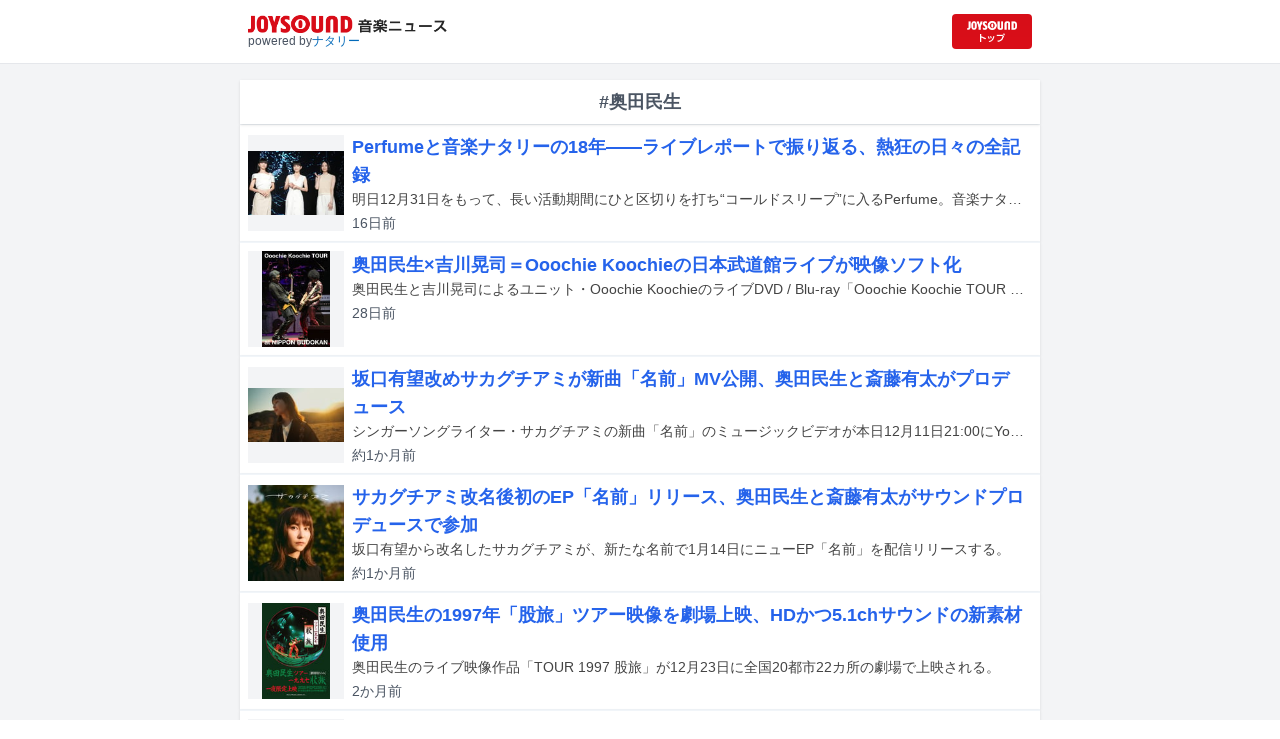

--- FILE ---
content_type: text/html; charset=utf-8
request_url: https://news.joysound.com/artist/%E5%A5%A5%E7%94%B0%E6%B0%91%E7%94%9F
body_size: 41889
content:
<!DOCTYPE html><html lang="ja"><head prefix="og: https://ogp.me/ns#"><meta charSet="utf-8"/><meta name="viewport" content="width=device-width"/><title>奥田民生 の記事一覧 | JOYSOUND 音楽ニュース</title><meta property="og:title" content="奥田民生 の記事一覧 | JOYSOUND 音楽ニュース"/><meta property="og:url" content="https://news.joysound.com/artist/奥田民生"/><meta property="og:type" content="website"/><meta property="og:image" content="https://news.joysound.com/ogp.jpg"/><script type="application/ld+json">
            {
              "@context": "https://schema.org",
              "@type": "WebSite",
              "headline": "奥田民生 の記事一覧 | JOYSOUND 音楽ニュース",
              "mainEntityOfPage": {
                "@type":"WebPage",
                "@id":"https://news.joysound.com/artist/奥田民生"
              },
              "publisher": {
                "@type":"Organization",
                "name":"JOYSOUND音楽ニュース",
                "logo": {
                  "@type":"ImageObject",
                  "url":"https://news.joysound.com/ogp.jpg"
                }
              }
            }</script><meta name="next-head-count" content="8"/><link rel="shortcut icon" type="image/vnd.microsoft.icon" href="/favicon.ico"/><link rel="icon" type="image/vnd.microsoft.icon" href="/favicon.ico"/><link rel="apple-touch-icon-precomposed" href="/webclip.png"/><meta property="og:locale" content="ja_JP"/><meta property="og:site_name" content="JOYSOUND音楽ニュース"/><link rel="stylesheet"/><script>(function(w,d,s,l,i){w[l]=w[l]||[];w[l].push({'gtm.start':
              new Date().getTime(),event:'gtm.js'});var f=d.getElementsByTagName(s)[0],
              j=d.createElement(s),dl=l!='dataLayer'?'&l='+l:'';j.async=true;j.src=
              'https://www.googletagmanager.com/gtm.js?id='+i+dl;f.parentNode.insertBefore(j,f);
              })(window,document,'script','dataLayer','GTM-P7LPR48');</script><link rel="preload" href="/_next/static/css/74e9e79c0f5aed1f.css" as="style"/><link rel="stylesheet" href="/_next/static/css/74e9e79c0f5aed1f.css" data-n-g=""/><noscript data-n-css=""></noscript><script defer="" nomodule="" src="/_next/static/chunks/polyfills-c67a75d1b6f99dc8.js"></script><script src="/_next/static/chunks/webpack-862a004a6a680e4a.js" defer=""></script><script src="/_next/static/chunks/framework-3b5a00d5d7e8d93b.js" defer=""></script><script src="/_next/static/chunks/main-841c7d27af9bb68c.js" defer=""></script><script src="/_next/static/chunks/pages/_app-8f69d371a2ea618a.js" defer=""></script><script src="/_next/static/chunks/c16184b3-36d66dfc22232b73.js" defer=""></script><script src="/_next/static/chunks/110-302604424ca56860.js" defer=""></script><script src="/_next/static/chunks/675-7edb0cc0b46a9ef0.js" defer=""></script><script src="/_next/static/chunks/pages/artist/%5Bartist%5D-1612d7b861b484ba.js" defer=""></script><script src="/_next/static/j3lvun-9FUWVs6DMdlarG/_buildManifest.js" defer=""></script><script src="/_next/static/j3lvun-9FUWVs6DMdlarG/_ssgManifest.js" defer=""></script></head><body><noscript><iframe src="https://www.googletagmanager.com/ns.html?id=GTM-P7LPR48"
              height="0" width="0" style="display:none;visibility:hidden"></iframe></noscript><div id="__next"><div class="flex flex-col w-full text-[#444]"><header class="h-[3.2rem] sm:h-16 flex flex-col w-full items-center bg-white border-b justify-center sticky top-0 z-10"><div class="max-w-[50rem] flex w-full items-start px-2"><div class="flex flex-col items-start"><a href="/"><img alt="JOYSOUND 音楽ニュース" src="/logo.png" width="200" height="20" decoding="async" data-nimg="1" loading="lazy" style="color:transparent"/></a><div class="text-xs flex items-start justify-center gap-x-1 text-gray-600 mt-1/2">powered by<!-- --> <a href="http://natalie.mu/" target="_blank" class="text-[#036ab9]" rel="noopener">ナタリー</a></div></div><div class="flex items-center justify-end flex-1"><a id="jumpToCom" class="h-[2.2rem] w-[80px] rounded" target="_blank" aria-label="JOYSOUND.comトップへ移動" href="https://www.joysound.com/"></a></div><style>
          #jumpToCom{
                background: url(/jumpToCom.png) 50% 50% no-repeat, linear-gradient(to bottom, #d70e18, #da0e19);
                background-size: contain;
          }
        </style></div></header><div class="sm:hidden"><div class="bg-slate-300"><div class="flex flex-wrap max-w-[50rem] mx-auto gap-1 p-1"><a target="_blank" href="https://x1.joysound.com/?utm_source=news.joysound.com&amp;utm_medium=banner" class="max-w-[25rem] w-[49.4%]" rel="noopener"><img src="https://joysound-db.s3.ap-northeast-1.amazonaws.com/public/x1_2311.jpg" alt="「JOYSOUND X1」公式サイト"/></a><a target="_blank" href="https://www.joysound.com/web/s/character/joyonpu?utm_source=news.joysound.com&amp;utm_medium=banner" class="max-w-[25rem] w-[49.4%]" rel="noopener"><img src="https://joysound-db.s3.ap-northeast-1.amazonaws.com/public/joyonpu.jpg" alt="JOYSOUND公式キャラクター「ジョイオンプー」"/></a></div></div></div><main class="flex flex-1 flex-col w-full items-center justify-center pb-4 pt-0 bg-gray-100"><div class="max-w-[50rem] flex flex-col"><div class="flex flex-col w-full sm:mt-4"><div class="flex flex-col w-full flex-1"><div class="z-10 sm:z-0 top-[3.2rem] sm:top-16 sticky sm:static border-b sm:border-0 sm:shadow"><h2 class="p-2 bg-white text-sm md:text-lg font-bold w-full items-center flex justify-center text-gray-600 sm:border-b-0">#奥田民生</h2></div><div class="flex flex-col w-full"><a class="cursor-pointer flex w-full gap-x-2 md:shadow border-b border-t border-slate-100 bg-white p-2 flex-color items-center hover:bg-gray-100" href="/article/654279"><div class="w-24 h-24 flex items-center justify-center"><div class="relative w-24 h-24 bg-gray-100"><img alt="Perfume。2024年に東京・虎ノ門ヒルズ内のTOKYO NODEにて開催された展覧会「Perfume Disco-Graphy 25年の軌跡と奇跡」での様子。" src="https://img.cdn-news-joysound.work/654279/thumb" decoding="async" data-nimg="fill" loading="lazy" style="position:absolute;height:100%;width:100%;left:0;top:0;right:0;bottom:0;object-fit:contain;color:transparent"/></div></div><div class="flex-1 flex flex-col min-h-[6rem] px-2 justify-start overflow-x-hidden"><h3 class="text-md sm:text-lg font-bold sm:text-blue-600 hover:text-blue-800 visited:text-blue-400">Perfumeと音楽ナタリーの18年――ライブレポートで振り返る、熱狂の日々の全記録</h3><div class="hidden md:block text-sm truncate">明日12月31日をもって、長い活動期間にひと区切りを打ち“コールドスリープ”に入るPerfume。音楽ナタリーでは2007年2月のサービス開始以来、彼女たちの活動について細かくニュースとして紹介してきました。そこで本稿では、これまで音楽ナタリーに掲載してきた膨大なPerfumeのライブレポート（大型フェスなど一部公演を除く）を中心とした記事を時系列に総ざらいし、ライブという側面から彼女たちの18年間の軌跡を振り返っていきます。書き始めてから正直少し後悔するほどの大ボリュームのまとめ記事になってしまいましたが、それだけの長い間、Perfumeがずっと僕たちを夢中にさせてくれたのだと考えると、書き進めるごとに感謝の気持ちでいっぱいになりました。コールドスリープが明けてから、この記事の続きを書けることを楽しみにしています。</div><div class="flex gap-x-1 gap-y-1 flex-wrap mt-1"><span class="text-xs md:text-sm text-gray-600 mr-2">10分<!-- -->前</span></div></div></a><a class="cursor-pointer flex w-full gap-x-2 md:shadow border-b border-t border-slate-100 bg-white p-2 flex-color items-center hover:bg-gray-100" href="/article/652741"><div class="w-24 h-24 flex items-center justify-center"><div class="relative w-24 h-24 bg-gray-100"><img alt="Ooochie Koochie「Ooochie Koochie TOUR at NIPPON BUDOKAN」通常盤ジャケット" src="https://img.cdn-news-joysound.work/652741/thumb" decoding="async" data-nimg="fill" loading="lazy" style="position:absolute;height:100%;width:100%;left:0;top:0;right:0;bottom:0;object-fit:contain;color:transparent"/></div></div><div class="flex-1 flex flex-col min-h-[6rem] px-2 justify-start overflow-x-hidden"><h3 class="text-md sm:text-lg font-bold sm:text-blue-600 hover:text-blue-800 visited:text-blue-400">奥田民生×吉川晃司＝Ooochie Koochieの日本武道館ライブが映像ソフト化</h3><div class="hidden md:block text-sm truncate">奥田民生と吉川晃司によるユニット・Ooochie KoochieのライブDVD / Blu-ray「Ooochie Koochie TOUR at NIPPON BUDOKAN」が3月25日にリリースされる。</div><div class="flex gap-x-1 gap-y-1 flex-wrap mt-1"><span class="text-xs md:text-sm text-gray-600 mr-2">12日<!-- -->前</span></div></div></a><a class="cursor-pointer flex w-full gap-x-2 md:shadow border-b border-t border-slate-100 bg-white p-2 flex-color items-center hover:bg-gray-100" href="/article/651850"><div class="w-24 h-24 flex items-center justify-center"><div class="relative w-24 h-24 bg-gray-100"><img alt="サカグチアミ「名前」ミュージックビデオより。" src="https://img.cdn-news-joysound.work/651850/thumb" decoding="async" data-nimg="fill" loading="lazy" style="position:absolute;height:100%;width:100%;left:0;top:0;right:0;bottom:0;object-fit:contain;color:transparent"/></div></div><div class="flex-1 flex flex-col min-h-[6rem] px-2 justify-start overflow-x-hidden"><h3 class="text-md sm:text-lg font-bold sm:text-blue-600 hover:text-blue-800 visited:text-blue-400">坂口有望改めサカグチアミが新曲「名前」MV公開、奥田民生と斎藤有太がプロデュース</h3><div class="hidden md:block text-sm truncate">シンガーソングライター・サカグチアミの新曲「名前」のミュージックビデオが本日12月11日21:00にYouTubeで公開された。</div><div class="flex gap-x-1 gap-y-1 flex-wrap mt-1"><span class="text-xs md:text-sm text-gray-600 mr-2">19日<!-- -->前</span></div></div></a><a class="cursor-pointer flex w-full gap-x-2 md:shadow border-b border-t border-slate-100 bg-white p-2 flex-color items-center hover:bg-gray-100" href="/article/650511"><div class="w-24 h-24 flex items-center justify-center"><div class="relative w-24 h-24 bg-gray-100"><img alt="サカグチアミ「名前」配信ジャケット" src="https://img.cdn-news-joysound.work/650511/thumb" decoding="async" data-nimg="fill" loading="lazy" style="position:absolute;height:100%;width:100%;left:0;top:0;right:0;bottom:0;object-fit:contain;color:transparent"/></div></div><div class="flex-1 flex flex-col min-h-[6rem] px-2 justify-start overflow-x-hidden"><h3 class="text-md sm:text-lg font-bold sm:text-blue-600 hover:text-blue-800 visited:text-blue-400">サカグチアミ改名後初のEP「名前」リリース、奥田民生と斎藤有太がサウンドプロデュースで参加</h3><div class="hidden md:block text-sm truncate">坂口有望から改名したサカグチアミが、新たな名前で1月14日にニューEP「名前」を配信リリースする。</div><div class="flex gap-x-1 gap-y-1 flex-wrap mt-1"><span class="text-xs md:text-sm text-gray-600 mr-2">28日<!-- -->前</span></div></div></a><a class="cursor-pointer flex w-full gap-x-2 md:shadow border-b border-t border-slate-100 bg-white p-2 flex-color items-center hover:bg-gray-100" href="/article/647657"><div class="w-24 h-24 flex items-center justify-center"><div class="relative w-24 h-24 bg-gray-100"><img alt="「奥田民生ライヴ・フィルム『TOUR 1997 股旅』一夜限定上映」告知ビジュアル" src="https://img.cdn-news-joysound.work/647657/thumb" decoding="async" data-nimg="fill" loading="lazy" style="position:absolute;height:100%;width:100%;left:0;top:0;right:0;bottom:0;object-fit:contain;color:transparent"/></div></div><div class="flex-1 flex flex-col min-h-[6rem] px-2 justify-start overflow-x-hidden"><h3 class="text-md sm:text-lg font-bold sm:text-blue-600 hover:text-blue-800 visited:text-blue-400">奥田民生の1997年「股旅」ツアー映像を劇場上映、HDかつ5.1chサウンドの新素材使用</h3><div class="hidden md:block text-sm truncate">奥田民生のライブ映像作品「TOUR 1997 股旅」が12月23日に全国20都市22カ所の劇場で上映される。</div><div class="flex gap-x-1 gap-y-1 flex-wrap mt-1"><span class="text-xs md:text-sm text-gray-600 mr-2">約2か月<!-- -->前</span></div></div></a><a class="cursor-pointer flex w-full gap-x-2 md:shadow border-b border-t border-slate-100 bg-white p-2 flex-color items-center hover:bg-gray-100" href="/article/646797"><div class="w-24 h-24 flex items-center justify-center"><div class="relative w-24 h-24 bg-gray-100"><img alt="奥田民生" src="https://img.cdn-news-joysound.work/646797/thumb" decoding="async" data-nimg="fill" loading="lazy" style="position:absolute;height:100%;width:100%;left:0;top:0;right:0;bottom:0;object-fit:contain;color:transparent"/></div></div><div class="flex-1 flex flex-col min-h-[6rem] px-2 justify-start overflow-x-hidden"><h3 class="text-md sm:text-lg font-bold sm:text-blue-600 hover:text-blue-800 visited:text-blue-400">奥田民生の新作は「あまりもの」MTR&amp;Yやスカパラのメンバーも参加</h3><div class="hidden md:block text-sm truncate">奥田民生の新作EP「あまりもの」 が2026年1月7日にリリースされる。</div><div class="flex gap-x-1 gap-y-1 flex-wrap mt-1"><span class="text-xs md:text-sm text-gray-600 mr-2">約2か月<!-- -->前</span></div></div></a><a class="cursor-pointer flex w-full gap-x-2 md:shadow border-b border-t border-slate-100 bg-white p-2 flex-color items-center hover:bg-gray-100" href="/article/641009"><div class="w-24 h-24 flex items-center justify-center"><div class="relative w-24 h-24 bg-gray-100"><img alt="東京スカパラダイスオーケストラ" src="https://img.cdn-news-joysound.work/641009/thumb" decoding="async" data-nimg="fill" loading="lazy" style="position:absolute;height:100%;width:100%;left:0;top:0;right:0;bottom:0;object-fit:contain;color:transparent"/></div></div><div class="flex-1 flex flex-col min-h-[6rem] px-2 justify-start overflow-x-hidden"><h3 class="text-md sm:text-lg font-bold sm:text-blue-600 hover:text-blue-800 visited:text-blue-400">スカパラ、デビュー35周年記念ライブ映像2作品を同時発売</h3><div class="hidden md:block text-sm truncate">東京スカパラダイスオーケストラのライブBlu-ray / DVD「35th Anniversary Live『スカパラ甲子園』」「35th Anniversary Finale『DOWN BEAT ARENA PARTII』」が11月5日に同時リリースされる。</div><div class="flex gap-x-1 gap-y-1 flex-wrap mt-1"><span class="text-xs md:text-sm text-gray-600 mr-2">3か月<!-- -->前</span></div></div></a><a class="cursor-pointer flex w-full gap-x-2 md:shadow border-b border-t border-slate-100 bg-white p-2 flex-color items-center hover:bg-gray-100" href="/article/640177"><div class="w-24 h-24 flex items-center justify-center"><div class="relative w-24 h-24 bg-gray-100"><img alt="奥田民生" src="https://img.cdn-news-joysound.work/640177/thumb" decoding="async" data-nimg="fill" loading="lazy" style="position:absolute;height:100%;width:100%;left:0;top:0;right:0;bottom:0;object-fit:contain;color:transparent"/></div></div><div class="flex-1 flex flex-col min-h-[6rem] px-2 justify-start overflow-x-hidden"><h3 class="text-md sm:text-lg font-bold sm:text-blue-600 hover:text-blue-800 visited:text-blue-400">奥田民生、3年ぶり全国ツアーで17カ所を回る</h3><div class="hidden md:block text-sm truncate">奥田民生が2026年1月から3月にかけて全国ツアー「MTRYツアー2026“春 Ooh La La”」を開催する。</div><div class="flex gap-x-1 gap-y-1 flex-wrap mt-1"><span class="text-xs md:text-sm text-gray-600 mr-2">4か月<!-- -->前</span></div></div></a><a class="cursor-pointer flex w-full gap-x-2 md:shadow border-b border-t border-slate-100 bg-white p-2 flex-color items-center hover:bg-gray-100" href="/article/639867"><div class="w-24 h-24 flex items-center justify-center"><div class="relative w-24 h-24 bg-gray-100"><img alt="「Ooochie Koochie ドキュメンタリー 奥田民生 × 吉川晃司 ～奇跡のユニット舞台裏～」より。（撮影：平野タカシ）" src="https://img.cdn-news-joysound.work/639867/thumb" decoding="async" data-nimg="fill" loading="lazy" style="position:absolute;height:100%;width:100%;left:0;top:0;right:0;bottom:0;object-fit:contain;color:transparent"/></div></div><div class="flex-1 flex flex-col min-h-[6rem] px-2 justify-start overflow-x-hidden"><h3 class="text-md sm:text-lg font-bold sm:text-blue-600 hover:text-blue-800 visited:text-blue-400">奥田民生と吉川晃司のOoochie Koochie、ツアードキュメンタリー特番＆初武道館ライブをOA</h3><div class="hidden md:block text-sm truncate">奥田民生と吉川晃司によるユニット・Ooochie Koochieの特番「Ooochie Koochie ドキュメンタリー 奥田民生 × 吉川晃司 ～奇跡のユニット舞台裏～」が10月25日にWOWOWライブおよびWOWOWオンデマンドで放送・配信される。</div><div class="flex gap-x-1 gap-y-1 flex-wrap mt-1"><span class="text-xs md:text-sm text-gray-600 mr-2">4か月<!-- -->前</span></div></div></a><a class="cursor-pointer flex w-full gap-x-2 md:shadow border-b border-t border-slate-100 bg-white p-2 flex-color items-center hover:bg-gray-100" href="/article/636555"><div class="w-24 h-24 flex items-center justify-center"><div class="relative w-24 h-24 bg-gray-100"><img alt="終演直後のSUN STAGEの様子。" src="https://img.cdn-news-joysound.work/636555/thumb" decoding="async" data-nimg="fill" loading="lazy" style="position:absolute;height:100%;width:100%;left:0;top:0;right:0;bottom:0;object-fit:contain;color:transparent"/></div></div><div class="flex-1 flex flex-col min-h-[6rem] px-2 justify-start overflow-x-hidden"><h3 class="text-md sm:text-lg font-bold sm:text-blue-600 hover:text-blue-800 visited:text-blue-400">石狩湾を熱狂で包んだ25回目の夜明け、「RISING SUN ROCK FESTIVAL 2025 in EZO」2日間をレポート</h3><div class="hidden md:block text-sm truncate">8月15日と16日に北海道・石狩湾新港樽川ふ頭横野外特設ステージで「RISING SUN ROCK FESTIVAL 2025 in EZO」が行われた。1999年に誕生した日本初の本格的オールナイト野外ロックフェスティバルは、今回で25回目の開催を迎えた。</div><div class="flex gap-x-1 gap-y-1 flex-wrap mt-1"><span class="text-xs md:text-sm text-gray-600 mr-2">4か月<!-- -->前</span></div></div></a><a class="cursor-pointer flex w-full gap-x-2 md:shadow border-b border-t border-slate-100 bg-white p-2 flex-color items-center hover:bg-gray-100" href="/article/634651"><div class="w-24 h-24 flex items-center justify-center"><div class="relative w-24 h-24 bg-gray-100"><img alt="サンボマスター" src="https://img.cdn-news-joysound.work/634651/thumb" decoding="async" data-nimg="fill" loading="lazy" style="position:absolute;height:100%;width:100%;left:0;top:0;right:0;bottom:0;object-fit:contain;color:transparent"/></div></div><div class="flex-1 flex flex-col min-h-[6rem] px-2 justify-start overflow-x-hidden"><h3 class="text-md sm:text-lg font-bold sm:text-blue-600 hover:text-blue-800 visited:text-blue-400">サンボマスター対バンツアーに奥田民生、Saucy Dog、マカロニえんぴつ</h3><div class="hidden md:block text-sm truncate">サンボマスターが開催中の対バンツアー「全員優勝パレードツアー～両校優勝～」に奥田民生（MTR&amp;Y）、Saucy Dog、マカロニえんぴつがゲスト出演する。</div><div class="flex gap-x-1 gap-y-1 flex-wrap mt-1"><span class="text-xs md:text-sm text-gray-600 mr-2">5か月<!-- -->前</span></div></div></a><a class="cursor-pointer flex w-full gap-x-2 md:shadow border-b border-t border-slate-100 bg-white p-2 flex-color items-center hover:bg-gray-100" href="/article/633892"><div class="w-24 h-24 flex items-center justify-center"><div class="relative w-24 h-24 bg-gray-100"><img alt="「chidoriya Rocks」ロゴ" src="https://img.cdn-news-joysound.work/633892/thumb" decoding="async" data-nimg="fill" loading="lazy" style="position:absolute;height:100%;width:100%;left:0;top:0;right:0;bottom:0;object-fit:contain;color:transparent"/></div></div><div class="flex-1 flex flex-col min-h-[6rem] px-2 justify-start overflow-x-hidden"><h3 class="text-md sm:text-lg font-bold sm:text-blue-600 hover:text-blue-800 visited:text-blue-400">奥田民生、くるり、葉加瀬太郎、藤井フミヤら出演「chidoriya Rocks 2025」の模様を放送</h3><div class="hidden md:block text-sm truncate">7月23、24日に京都・ロームシアター京都 メインホールで行われた音楽イベント「chidoriya Rocks 2025～76th Goちゃんと遊ぼう！&quot;Jammi’n with Gota&quot;」の模様が、フジテレビTWOドラマ・アニメで9月21日21:00より放送される。</div><div class="flex gap-x-1 gap-y-1 flex-wrap mt-1"><span class="text-xs md:text-sm text-gray-600 mr-2">5か月<!-- -->前</span></div></div></a><a class="cursor-pointer flex w-full gap-x-2 md:shadow border-b border-t border-slate-100 bg-white p-2 flex-color items-center hover:bg-gray-100" href="/article/632907"><div class="w-24 h-24 flex items-center justify-center"><div class="relative w-24 h-24 bg-gray-100"><img alt="名盤ライブ「30 / 奥田民生」告知ビジュアル" src="https://img.cdn-news-joysound.work/632907/thumb" decoding="async" data-nimg="fill" loading="lazy" style="position:absolute;height:100%;width:100%;left:0;top:0;right:0;bottom:0;object-fit:contain;color:transparent"/></div></div><div class="flex-1 flex flex-col min-h-[6rem] px-2 justify-start overflow-x-hidden"><h3 class="text-md sm:text-lg font-bold sm:text-blue-600 hover:text-blue-800 visited:text-blue-400">奥田民生「30」リリースから30年、アルバム再現ライブ開催決定</h3><div class="hidden md:block text-sm truncate">奥田民生による“名盤再現ライブ”「30 / 奥田民生」の開催が決定した。</div><div class="flex gap-x-1 gap-y-1 flex-wrap mt-1"><span class="text-xs md:text-sm text-gray-600 mr-2">5か月<!-- -->前</span></div></div></a><a class="cursor-pointer flex w-full gap-x-2 md:shadow border-b border-t border-slate-100 bg-white p-2 flex-color items-center hover:bg-gray-100" href="/article/631861"><div class="w-24 h-24 flex items-center justify-center"><div class="relative w-24 h-24 bg-gray-100"><img alt="Ooochie Koochie" src="https://img.cdn-news-joysound.work/631861/thumb" decoding="async" data-nimg="fill" loading="lazy" style="position:absolute;height:100%;width:100%;left:0;top:0;right:0;bottom:0;object-fit:contain;color:transparent"/></div></div><div class="flex-1 flex flex-col min-h-[6rem] px-2 justify-start overflow-x-hidden"><h3 class="text-md sm:text-lg font-bold sm:text-blue-600 hover:text-blue-800 visited:text-blue-400">奥田民生＆吉川晃司ユニットOoochie Koochieのアルバムがアナログ化</h3><div class="hidden md:block text-sm truncate">奥田民生と吉川晃司によるユニット・Ooochie Koochieのアルバム「Ooochie Koochie」のアナログ盤が12月24日に発売される。</div><div class="flex gap-x-1 gap-y-1 flex-wrap mt-1"><span class="text-xs md:text-sm text-gray-600 mr-2">6か月<!-- -->前</span></div></div></a><a class="cursor-pointer flex w-full gap-x-2 md:shadow border-b border-t border-slate-100 bg-white p-2 flex-color items-center hover:bg-gray-100" href="/article/630836"><div class="w-24 h-24 flex items-center justify-center"><div class="relative w-24 h-24 bg-gray-100"><img alt="「RISING SUN ROCK FESTIVAL 2025 in EZO」ロゴ" src="https://img.cdn-news-joysound.work/630836/thumb" decoding="async" data-nimg="fill" loading="lazy" style="position:absolute;height:100%;width:100%;left:0;top:0;right:0;bottom:0;object-fit:contain;color:transparent"/></div></div><div class="flex-1 flex flex-col min-h-[6rem] px-2 justify-start overflow-x-hidden"><h3 class="text-md sm:text-lg font-bold sm:text-blue-600 hover:text-blue-800 visited:text-blue-400">「ライジングサン」タイムテーブル公開、今年のクロージングアクトはSHISHAMO</h3><div class="hidden md:block text-sm truncate">8月15日と16日に北海道・石狩湾新港樽川ふ頭横野外特設ステージで行われる野外ロックフェス「RISING SUN ROCK FESTIVAL 2025 in EZO」のタイムテーブルが公開された。</div><div class="flex gap-x-1 gap-y-1 flex-wrap mt-1"><span class="text-xs md:text-sm text-gray-600 mr-2">6か月<!-- -->前</span></div></div></a><a class="cursor-pointer flex w-full gap-x-2 md:shadow border-b border-t border-slate-100 bg-white p-2 flex-color items-center hover:bg-gray-100" href="/article/630661"><div class="w-24 h-24 flex items-center justify-center"><div class="relative w-24 h-24 bg-gray-100"><img alt="「STUDIO HISASHI with Anime」より、左から吉村由美、大貫亜美、HISASHI。" src="https://img.cdn-news-joysound.work/630661/thumb" decoding="async" data-nimg="fill" loading="lazy" style="position:absolute;height:100%;width:100%;left:0;top:0;right:0;bottom:0;object-fit:contain;color:transparent"/></div></div><div class="flex-1 flex flex-col min-h-[6rem] px-2 justify-start overflow-x-hidden"><h3 class="text-md sm:text-lg font-bold sm:text-blue-600 hover:text-blue-800 visited:text-blue-400">HISASHIがPUFFYとアニソン談義、「アミユミ」放送時や「NARUTO」主題歌作ったチバ語る</h3><div class="hidden md:block text-sm truncate">HISASHI（GLAY）がナビゲーターを務めるAT-DXのレギュラー番組「STUDIO HISASHI with Anime」の最新回にPUFFYが出演している。</div><div class="flex gap-x-1 gap-y-1 flex-wrap mt-1"><span class="text-xs md:text-sm text-gray-600 mr-2">6か月<!-- -->前</span></div></div></a><a class="cursor-pointer flex w-full gap-x-2 md:shadow border-b border-t border-slate-100 bg-white p-2 flex-color items-center hover:bg-gray-100" href="/article/629447"><div class="w-24 h-24 flex items-center justify-center"><div class="relative w-24 h-24 bg-gray-100"><img alt="「オハラ☆ブレイク&#x27;25 A GO GO 愛し合ってるかい」メインビジュアル" src="https://img.cdn-news-joysound.work/629447/thumb" decoding="async" data-nimg="fill" loading="lazy" style="position:absolute;height:100%;width:100%;left:0;top:0;right:0;bottom:0;object-fit:contain;color:transparent"/></div></div><div class="flex-1 flex flex-col min-h-[6rem] px-2 justify-start overflow-x-hidden"><h3 class="text-md sm:text-lg font-bold sm:text-blue-600 hover:text-blue-800 visited:text-blue-400">「オハラ☆ブレイク」に仲井戸麗市、梅津和時、吉川晃司、甲本ヒロト、のん、奥田民生ら20組追加</h3><div class="hidden md:block text-sm truncate">9月27日に福島・猪苗代湖畔 天神浜で行われる野外フェス「オハラ☆ブレイク&#x27;25 A GO GO 愛し合ってるかい」の出演アーティスト第2弾が発表された。</div><div class="flex gap-x-1 gap-y-1 flex-wrap mt-1"><span class="text-xs md:text-sm text-gray-600 mr-2">6か月<!-- -->前</span></div></div></a><a class="cursor-pointer flex w-full gap-x-2 md:shadow border-b border-t border-slate-100 bg-white p-2 flex-color items-center hover:bg-gray-100" href="/article/628345"><div class="w-24 h-24 flex items-center justify-center"><div class="relative w-24 h-24 bg-gray-100"><img alt="左から吉川晃司、奥田民生。" src="https://img.cdn-news-joysound.work/628345/thumb" decoding="async" data-nimg="fill" loading="lazy" style="position:absolute;height:100%;width:100%;left:0;top:0;right:0;bottom:0;object-fit:contain;color:transparent"/></div></div><div class="flex-1 flex flex-col min-h-[6rem] px-2 justify-start overflow-x-hidden"><h3 class="text-md sm:text-lg font-bold sm:text-blue-600 hover:text-blue-800 visited:text-blue-400">奥田民生＆吉川晃司が広島の食を応援、会見で明かした2人のボケ＆ツッコミの関係は</h3><div class="hidden md:block text-sm truncate">広島県が県内の食資産や食文化の魅力を全国へ発信する大型プロジェクト「OK!!広島（おいしいけぇ、ひろしま）」が本日6月17日に始動。このプロジェクトの応援団長に広島市出身の奥田民生と吉川晃司が結成した期間限定ユニット・Ooochie Koochieが就任し、東京都内で発表会見が行われた。</div><div class="flex gap-x-1 gap-y-1 flex-wrap mt-1"><span class="text-xs md:text-sm text-gray-600 mr-2">7か月<!-- -->前</span></div></div></a><a class="cursor-pointer flex w-full gap-x-2 md:shadow border-b border-t border-slate-100 bg-white p-2 flex-color items-center hover:bg-gray-100" href="/article/628294"><div class="w-24 h-24 flex items-center justify-center"><div class="relative w-24 h-24 bg-gray-100"><img alt="サンドウィッチマンとOoochie Koochie。©︎テレビ朝日" src="https://img.cdn-news-joysound.work/628294/thumb" decoding="async" data-nimg="fill" loading="lazy" style="position:absolute;height:100%;width:100%;left:0;top:0;right:0;bottom:0;object-fit:contain;color:transparent"/></div></div><div class="flex-1 flex flex-col min-h-[6rem] px-2 justify-start overflow-x-hidden"><h3 class="text-md sm:text-lg font-bold sm:text-blue-600 hover:text-blue-800 visited:text-blue-400">テーマ曲の次はゲスト登場！Ooochie Koochie「帰れマンデー」でサンドウィッチマンと広島へ</h3><div class="hidden md:block text-sm truncate">6月23日にテレビ朝日系でオンエアされる「帰れマンデー見っけ隊!! 3時間SP」に、奥田民生と吉川晃司によるユニット・Ooochie Koochieが出演する。</div><div class="flex gap-x-1 gap-y-1 flex-wrap mt-1"><span class="text-xs md:text-sm text-gray-600 mr-2">7か月<!-- -->前</span></div></div></a><a class="cursor-pointer flex w-full gap-x-2 md:shadow border-b border-t border-slate-100 bg-white p-2 flex-color items-center hover:bg-gray-100" href="/article/627639"><div class="w-24 h-24 flex items-center justify-center"><div class="relative w-24 h-24 bg-gray-100"><img alt="左から岡田准一、奥田民生。" src="https://img.cdn-news-joysound.work/627639/thumb" decoding="async" data-nimg="fill" loading="lazy" style="position:absolute;height:100%;width:100%;left:0;top:0;right:0;bottom:0;object-fit:contain;color:transparent"/></div></div><div class="flex-1 flex flex-col min-h-[6rem] px-2 justify-start overflow-x-hidden"><h3 class="text-md sm:text-lg font-bold sm:text-blue-600 hover:text-blue-800 visited:text-blue-400">奥田民生の生き方に岡田准一が迫る「GROWING REED」、Ooochie Koochieの楽曲制作秘話も</h3><div class="hidden md:block text-sm truncate">6月15日深夜にJ-WAVEで放送される岡田准一がナビゲーターを務める「GROWING REED」に、奥田民生がゲスト出演する。</div><div class="flex gap-x-1 gap-y-1 flex-wrap mt-1"><span class="text-xs md:text-sm text-gray-600 mr-2">7か月<!-- -->前</span></div></div></a></div></div></div></div></main><div class="hidden sm:block"><div class="bg-slate-300"><div class="flex flex-wrap max-w-[50rem] mx-auto gap-1 p-1"><a target="_blank" href="https://x1.joysound.com/?utm_source=news.joysound.com&amp;utm_medium=banner" class="max-w-[25rem] w-[49.4%]" rel="noopener"><img src="https://joysound-db.s3.ap-northeast-1.amazonaws.com/public/x1_2311.jpg" alt="「JOYSOUND X1」公式サイト"/></a><a target="_blank" href="https://www.joysound.com/web/s/character/joyonpu?utm_source=news.joysound.com&amp;utm_medium=banner" class="max-w-[25rem] w-[49.4%]" rel="noopener"><img src="https://joysound-db.s3.ap-northeast-1.amazonaws.com/public/joyonpu.jpg" alt="JOYSOUND公式キャラクター「ジョイオンプー」"/></a></div></div></div><footer class="h-48 flex flex-col justify-center items-center bg-[#2b2b2b] w-full px-2 text-[#959595] gap-y-2"><a href="https://xing.co.jp" target="_blank" rel="noopener"><img alt="株式会社エクシング" src="/footer-logo-xing-001.gif" width="142" height="15" decoding="async" data-nimg="1" loading="lazy" style="color:transparent"/></a><span class="text-sm">当サイトのすべての文章や画像などの無断転載・引用を禁じます。</span><small>Copyright XING INC.All Rights Reserved.</small></footer></div></div><script id="__NEXT_DATA__" type="application/json">{"props":{"pageProps":{"articles":[{"id":"654279","month":"","publishedAt":"2025-12-30T03:30:00+00:00","categories":["Perfume","浜野謙太","在日ファンク","凛として時雨","SPECIAL OTHERS","木村カエラ","森山未來","MeseMoa.","安室奈美恵","斉藤和義","奥田民生","マキシマム ザ ホルモン","真鍋大度","9nine","高橋優","東京スカパラダイスオーケストラ","RHYMESTER","ポルノグラフィティ","新藤晴一","WEAVER","辻村有記","HaKU","Negicco","空想委員会","フジファブリック","CAPSULE","s**t kingz","チャットモンチー","電気グルーヴ","スガシカオ","レキシ","星野源","GENERATIONS","女王蜂","きゃりーぱみゅぱみゅ","スキマスイッチ","NiziU","SUPER EIGHT","村上信五","丸山隆平","フレデリック","back number","ヤバイTシャツ屋さん","ZAZEN BOYS","向井秀徳","グランジ"],"title":"Perfumeと音楽ナタリーの18年――ライブレポートで振り返る、熱狂の日々の全記録","thumbnail":"https://ogre.natalie.mu/media/news/music/2024/0808/DSC03101.jpg","caption":"Perfume。2024年に東京・虎ノ門ヒルズ内のTOKYO NODEにて開催された展覧会「Perfume Disco-Graphy 25年の軌跡と奇跡」での様子。","summary":"明日12月31日をもって、長い活動期間にひと区切りを打ち“コールドスリープ”に入るPerfume。音楽ナタリーでは2007年2月のサービス開始以来、彼女たちの活動について細かくニュースとして紹介してきました。そこで本稿では、これまで音楽ナタリーに掲載してきた膨大なPerfumeのライブレポート（大型フェスなど一部公演を除く）を中心とした記事を時系列に総ざらいし、ライブという側面から彼女たちの18年間の軌跡を振り返っていきます。書き始めてから正直少し後悔するほどの大ボリュームのまとめ記事になってしまいましたが、それだけの長い間、Perfumeがずっと僕たちを夢中にさせてくれたのだと考えると、書き進めるごとに感謝の気持ちでいっぱいになりました。コールドスリープが明けてから、この記事の続きを書けることを楽しみにしています。","content":"\u003cp\u003e明日12月31日をもって、長い活動期間にひと区切りを打ち“コールドスリープ”に入るPerfume。音楽ナタリーでは2007年2月のサービス開始以来、彼女たちの活動について細かくニュースとして紹介してきました。そこで本稿では、これまで音楽ナタリーに掲載してきた膨大なPerfumeのライブレポート（大型フェスなど一部公演を除く）を中心とした記事を時系列に総ざらいし、ライブという側面から彼女たちの18年間の軌跡を振り返っていきます。\u003c/p\u003e\u003cp\u003e書き始めてから正直少し後悔するほどの大ボリュームのまとめ記事になってしまいましたが、それだけの長い間、Perfumeがずっと僕たちを夢中にさせてくれたのだと考えると、書き進めるごとに感謝の気持ちでいっぱいになりました。コールドスリープが明けてから、この記事の続きを書けることを楽しみにしています。\u003c/p\u003e\u003cp\u003e文 / 橋本尚平\u003c/p\u003e\u003ch2 id=\"NA_article_main_h2_1\"\u003e2007年\u003c/h2\u003e\u003cp\u003e音楽ナタリーが初めて掲載したPerfumeのライブレポートは、11月8日に東京・LIQUIDROOMで開催された「Perfume ～SEVENTH HEAVEN イイ気分♪～」でした。ステージの幕が振り落とされた瞬間からあ～ちゃんが感極まってボロ泣きしているシーンは、最近でもテレビ番組などでたびたび放送されているので、見たことがある人も多いのではと思います。\u003c/p\u003e\n\u003cp\u003eまた、この日の盛り上がりを受けて、年末にはLIQUIDROOM公演を再現する初のカウントダウンライブ「Perfume まさかのカウントダウン!? ～リ○ッドルーム あの夜をもう一度 in Zepp Tokyo～」も東京・Zepp Tokyoで開催されています。\u003c/p\u003e\u003cp\u003eこれはライブレポートではありませんが、11月27日には、スペースシャワーTVが運営する動画配信サイト・DAXにて生配信された、Perfumeが初めて合コンをするという企画も現場で取材しました。ちなみに男性陣は浜野謙太（在日ファンク、当時はSAKEROCKも）、ピエール中野（凛として時雨）、虎牙（レコードショップ勤務）という顔ぶれでした。\u003c/p\u003e\n\u003ch2 id=\"NA_article_main_h2_2\"\u003e2008年\u003c/h2\u003e\u003cp\u003e音楽ナタリーのライブレポートとして2本目となったのは、今はなき東京・SHIBUYA-AXで2月に開催された「Perfume ～ソックス フィックス マックス～」の記事。この日はインディーズ時代の曲を中心としたメドレー「Prima Mix」や、“ポリループ”パートを省略せずに初めてフルサイズで披露した「ポリリズム」が大きな話題になりました。\u003c/p\u003e\n\u003cp\u003e4月から6月にかけて、初の全国ツアー「Perfume First Tour『GAME』」が行われました。このツアーのオープニング演出および1曲目の「GAME」は、2020年のドームツアーや、コールドスリープ前最後のライブとなった2025年の東京・東京ドーム公演でもオマージュされています。\u003c/p\u003e\n\u003cp\u003eHOT STUFF PROMOTIONの設立30周年記念イベント「BLACK AND BLUE」の第2夜として、6月21日に東京・Zepp TokyoでSPECIAL OTHERSとのツーマンライブが行われました。それまでも面影ラッキーホールをはじめ異色の対バンをいろいろと経験してきたPerfumeですが、この組み合わせには当時驚きの声が多く上がっていました。ちなみにこのレポートの最後のほうを読むと、現在まで続いている「男子！」「女子！」のコール＆レスポンスは、この時期の「GAME」ツアーが最初だったことがわかります。\u003c/p\u003e\n\u003cp\u003e11月に初の東京・日本武道館公演「BUDOUKaaaaaaaaaaN!!!!!」が開催されました。気合いが入りすぎた音楽ナタリー編集部は、まだオープン前の午前中から会場周辺の様子までレポートしています。\u003c/p\u003e\n\u003cp\u003e初の日本武道館は、アンコールで「Dream Fighter」が初披露されたことが印象的に語られていますが、のちにライブでの重要な役割を持つことになる「edge」がライブ初披露されたのもこの公演でした。\u003c/p\u003e\n\u003cp\u003e年末には、結成9年にして念願の「NHK紅白歌合戦」に初出場しました。出場歌手発表会見の記事には緊張気味に語られたコメントが掲載されていますが、Perfumeはこのあと、2023年まで16年連続で紅白に出場することになります。\u003c/p\u003e\n\u003ch2 id=\"NA_article_main_h2_3\"\u003e2009年\u003c/h2\u003e\u003cp\u003e5月には東京・国立代々木競技場第一体育館で2DAYSワンマン「ディスコ！ディスコ！ディスコ！」が開催されました。初期曲を大胆に再構築した「代々木ディスコMIX」という、この2日間しか観られないパフォーマンスが目玉。この公演はWOWOWで放送されたもののパッケージ化されていないため、「当時を思い出すためにこのレポートをたまに読み返している」という声も耳にします。\u003c/p\u003e\n\u003cp\u003e7月に横浜アリーナで開催された、HOT STUFF PROMOTIONの設立30周年イベント「Hot Stuff 30th Anniversary Special Live \"out of our heads\"」には、木村カエラとのスペシャルユニット「木村カエラ∞Perfume」として出演。オープニングアクトとして15分だけ登場し、カエラの曲「Jasper」でこの日限りの振付を披露しました。\u003c/p\u003e\n\u003cp\u003e10月には初のホール＆アリーナツアー「直角二等辺三角形TOUR」のファイナルとして、神奈川・横浜アリーナで4DAYSライブを敢行。「Zero Gravity」や「Kiss and Music」といった、この時期特有のレア曲もセットリストに組み込まれていました。\u003c/p\u003e\n\u003cp\u003e12月には、SHIBUYA-AXで行われた木村カエラ主催の2DAYSライブ「木村カエラpresents ♀オンナク祭オトコク祭2009♂」のうち、2日目の「女性アーティスト＆女性客限定公演」に出演しました。\u003c/p\u003e\n\u003ch2 id=\"NA_article_main_h2_4\"\u003e2010年\u003c/h2\u003e\u003cp\u003e11月3日に初の東京ドーム公演を開催。チケットは即日ソールドアウト、1日で5万人を動員しての大成功となりました。のちにPerfumeと深い関わりを持つことになるRhizomatiksが初めてライブ演出に参加した日でもあり、彼女たちにとって重要な転換点の1つと言えます。\u003c/p\u003e\n\u003cp\u003e11月28日、マカオで開催されたアジア最大級の音楽授賞式「2010 Mnet Asian Music Awards (MAMA)」で「Best Asia POP Artist賞」を受賞。このマカオでのパフォーマンスが、彼女たちの記念すべき初海外進出の舞台となりました。\u003c/p\u003e\n\u003ch2 id=\"NA_article_main_h2_5\"\u003e2011年\u003c/h2\u003e\u003cp\u003eこの年の大きなトピックは、「ポリリズム」がディズニー・ピクサー映画「カーズ2」の全世界公開バージョンの挿入歌に決定したこと。これは本格的な海外進出を意識する大きなきっかけとなりました。\u003c/p\u003e\n\n\u003cp\u003e9月公開の映画「モテキ」に本人役で出演し、森山未來演じる主人公・藤本幸世の妄想シーンで「Baby cruising Love」を踊ったPerfume。映画と連動して東京・Shibuya O-EAST（現：Spotify O-EAST）で開催されたライブイベント「モテキナイト4」にサプライズ出演し、森山未來を交えてパフォーマンスを披露しました。当時のPerfumeがこのキャパシティのライブハウスに出演するとは誰も予想しておらず、3人が登場した瞬間のフロアの沸騰ぶりは筆舌に尽くしがたいものがありました。\u003c/p\u003e\n\u003cp\u003e10月に「Perfume ダンスコンテスト ～魅せよ、JPN！～」の決勝戦を東京・ステラボールで開催。これはその後も不定期で計4回開催された、Perfume楽曲を課題としたコンテストです。この年に決勝へ進出し、2013年の第2回で「極部門」グランプリを獲得するperfumenには、のちにMeseMoa.のメンバーとしてメジャーデビューした白服（2023年に卒業）が在籍していました。\u003c/p\u003e\n\n\u003ch2 id=\"NA_article_main_h2_6\"\u003e2012年\u003c/h2\u003e\u003cp\u003e「キリンチューハイ 氷結 Presents Perfume 3rd Tour『JPN』」の追加公演として、5月に日本武道館で4DAYS公演を開催。ライブのラストナンバーの定番となった「MY COLOR」で、「せーの！」の合図とともに会場中が一斉に手のひらを掲げるあの景色は、このツアーから生まれています。\u003c/p\u003e\n\u003cp\u003e6月にはMTV主催の音楽授賞式「MTV VMAJ 2012」で、安室奈美恵とともにPerfumeが2冠を達成。授賞式の冒頭、真っ赤な衣装でイベントのテーマ「舞～rhythm～」を表現したダンスパフォーマンスは、今なお語り継がれています。\u003c/p\u003e\n\u003cp\u003e7月に東京・渋谷ヒカリエで開催されたイベント「氷結 SUMMER NIGHT」は、Perfumeが自分たちのホログラフィックと一緒にダンスをするという内容。その時々の先端技術をライブ演出に取り入れる黎明期のパフォーマンスでした。実際に現場で観た際は混乱するくらいにホログラフィックと本人がそっくりで、ライブ序盤にステージにいたのが実物ではなく映像だったと知った瞬間、かなり驚いたのを覚えています。\u003c/p\u003e\n\u003cp\u003e10月には台湾、香港、韓国、シンガポールの4カ所を巡る初の海外ツアー「Perfume WORLD TOUR 1st」がスタート。海外公演では終演後に観客が合唱するのがお決まりになっていますが、それはこのツアーの初日、台湾公演が始まりでした。筆者も現地に取材へ飛びましたが、ホテルの客室Wi-Fiがつながらず、深夜までロビーでレポートを書いていたのが思い出に残っています。\u003c/p\u003e\n\u003cp\u003eツアーファイナルとなったシンガポール・SCAPE公演では、初めてライブビューイングを実施。日本全国の映画館67館や台湾のシネコンで同時生中継されました。英語と日本語が話せる観客にマイクを渡してMCを通訳してもらうという、その後しばらく海外公演の恒例となったくだりはこの日に始まっています。\u003c/p\u003e\n\u003ch2 id=\"NA_article_main_h2_7\"\u003e2013年\u003c/h2\u003e\u003cp\u003ePerfumeにとって初の海外フェス出演となったのは、6月に韓国・ソウルで開催された「ULTRA KOREA 2013」。ダンスミュージックフェスであることを意識して、ダンサブルな曲を間髪をいれずに畳みかける構成でライブに挑みました。結果、当時は\u003ca href=\"https://natalie.mu/music/pp/perfume06/page/2\" data-gtm-click=\"記事_セクション_本文_手動リンク\"\u003e「『本当のアウェイってこういうことなのかな』っていう感じ」「歌いながら目とか耳、口の中に入っちゃうんじゃないかってくらい虫が飛んでて。それでうまく力を出し切れなくて、けっこう圧倒されて帰ってきちゃったんです」とインタビューで振り返っていました\u003c/a\u003eが、ここでの苦い経験と反省が、のちの海外フェスでの立ち回りに生かされていきます。\u003c/p\u003e\n\u003cp\u003e5月から6月にかけて、斉藤和義、奥田民生、マキシマム ザ ホルモンとともに初の対バンツアー「ずっと好きだったんじゃけぇ～さすらいの麺カタ Perfume FES!!」を開催。取材に入った大阪・Zepp Namba公演では、マキシマム ザ ホルモンのナヲを交えて4人で「チョコレイト・ディスコ」を踊るひと幕も。Perfumeとナヲはこのあともたびたび一緒にダンスを披露することになります。\u003c/p\u003e\n\u003cp\u003e6月には世界最大の広告祭「カンヌライオンズ 国際クリエイティビティ・フェスティバル」に日本人アーティストとして初めてゲスト招待され、Rhizomatiks真鍋大度のプレゼンテーションでパフォーマンスを披露。プロジェクションマッピングを用い、メンバーの白い衣装に映像を投影する演出は強烈なインパクトを残しました。「Perfume＝最先端技術」という印象を決定付け、グループの転機となった極めて重要なステージの1つです。\u003c/p\u003e\n\u003cp\u003e7月に開催された初のヨーロッパツアー「Perfume WORLD TOUR 2nd」。その3公演目となったイギリス・ロンドンのO2 Shepherd's Bush Empire公演のレポートです。この公演は、国内のみならず世界各地でライブビューイングが実施され、日本では朝4:00に中継がスタートしたにもかかわらず、早朝から劇場が熱気であふれていました。\u003c/p\u003e\n\u003cp\u003eヨーロッパからの帰国後すぐ、Perfumeはアミューズの設立35周年を記念して初開催された野外フェス「BBQ in つま恋」2DAYSに両日とも出演。\u003c/p\u003e\n\u003cp\u003eこの年の「ROCK IN JAPAN FESTIVAL」では、会場内で最大キャパシティを誇るGRASS STAGEの3日間の大トリをPerfumeが務めることに。最大6万人を収容できる広大なフィールドを満員にしたステージからの景色は壮観のひと言でした。\u003c/p\u003e\n\u003cp\u003e初のドームツアーの東京公演として、クリスマスの2日間に2度目の東京ドームワンマンを開催。大規模な会場の課題である「客席との距離」を解消し、広大な空間でも3人だけで不足なくパフォーマンスするための工夫が凝らされたライブでした。初めて東京ドームに立ったときには緊張を口にしていた3人が、3年後のこの日はその場を完全に支配し、心から楽しんでいたのが印象的でした。\u003c/p\u003e\n\u003ch2 id=\"NA_article_main_h2_8\"\u003e2014年\u003c/h2\u003e\u003cp\u003e前年に続き2度目となった対バンツアー「Perfume FES!!」。音楽ナタリーにレポートを掲載したのは広島での9nine、鹿児島での高橋優とのツーマンでしたが、筆者は個人的に東京・NHKホールでの東京スカパラダイスオーケストラ、石川・本多の森ホールでのRHYMESTERとのライブにも足を運びました。Perfumeにフィーチャリングするように「マカロニ」でRHYMESTERがラップをした瞬間は、今でも鮮明に記憶に残っています。\u003c/p\u003e\n\n\u003cp\u003e2年目の「BBQ in つま恋」では、Perfumeは新藤晴一（ポルノグラフィティ）、杉本雄治（当時WEAVER）、辻村有記（当時HaKU）とのコラボバンドでTRF「survival dAnce ～no no cry more～」をカバー。フィナーレでは、あ～ちゃんが新藤晴一と歌詞を共作したイベントテーマソング「それを強さと呼びたい」を出演者全員で歌いました。\u003c/p\u003e\n\u003cp\u003e2005年のメジャーデビューシングル「リニアモーターガール」からちょうど10年目にあたる9月21日、アリーナツアー「Perfume 5th Tour 2014『ぐるんぐるん』」の最終公演が国立代々木競技場第一体育館で行われました。メジャーデビュー10年目突入を祝うべく、ライブのラストにはメンバーへのサプライズで満員の観客が人文字を作り、3人を涙させました。\u003c/p\u003e\n\u003cp\u003e10月から11月にかけては「Perfume WORLD TOUR 3rd」を開催。2012年のアジア、2013年のヨーロッパに続いて3度目となったこの海外ツアーでは、初上陸のアメリカ（ロサンゼルス、ニューヨーク）を含む世界各地を巡回しました。この模様は翌年公開された映画「WE ARE Perfume -WORLD TOUR 3rd DOCUMENT」にも記録されています。\u003c/p\u003e\n\u003ch2 id=\"NA_article_main_h2_9\"\u003e2015年\u003c/h2\u003e\u003cp\u003e日本時間3月18日、アメリカ・テキサス州オースティンの世界最大級のフェス「SXSW」に出演。インタラクティブメディアの祭典「SXSW Interactive」の最終日、ヘッドライナーとしての登場でした。YouTubeで生配信されたステージは、実際のライブ映像とCGで描かれたバーチャル空間が継ぎ目なく合成され、それまで見たことのない映像表現に世界中の視聴者が驚きました。\u003c/p\u003e\n\u003cp\u003e結成15周年＆メジャーデビュー10周年を記念して、記念日の9月21日から計10日間におよぶアニバーサリー企画「Perfume Anniversary 10days 2015 PPPPPPPPPP」を開催。検定試験の成績上位者限定ライブや、3人組グループ限定対バン「Perfume FES!! 2015 ～三人祭～」、ダンスコンテスト、ドキュメンタリー映画先行上映会、そして日本武道館と広島・広島グリーンアリーナでのワンマンと、怒涛のスケジュールを完走しました。前日の記者発表会では金屏風を背に餅つきを実施。3人とも、餅は砂糖醤油につける食べ方が好きなんだそうです。\u003c/p\u003e\n\u003cp\u003e10DAYS企画の2日目、日本武道館で行われた「Perfume FES!! 2015 ～三人祭～」には、Negicco、空想委員会、WEAVER、凛として時雨、フジファブリックが出演。ラストはみんなで「Puppy love」を踊り大団円を迎えました。ちなみにこのイベントでの出会いがきっかけとなり、NegiccoのNao☆と空想委員会の岡田典之（B）は2019年に結婚しています。\u003c/p\u003e\n\u003cp\u003e3日目は日本武道館を舞台に第3回ダンスコンテストを開催。終了後にはテレビ朝日系特番「MUSIC STATION ウルトラFES」と中継をつなぎ、出場者たちと一緒に生放送で「ポリリズム」をパフォーマンスしました。\u003c/p\u003e\n\u003cp\u003e10DAYS企画後半戦は、9月26日から30日の日本武道館、10月6日と7日の広島グリーンアリーナで行われたワンマンライブ「LIVE 3：5：6：9」。目玉となったのは10面体のサイコロの出目でセットリストが決まる「3：5：6：9（すごろく）コーナー」で、公演ごとにすべて内容が異なるという、それまでの緻密に計算された単独公演とはひと味違うスリリングなライブとなりました。\u003c/p\u003e\n\n\u003ch2 id=\"NA_article_main_h2_10\"\u003e2016年\u003c/h2\u003e\u003cp\u003eアルバム「COSMIC EXPLORER」を携えたツアーは、5月から7月にかけて国内のアリーナ会場を回ったあとで、北米4都市で開催。帰国後に大阪、愛知、福岡のドーム会場を回りました。このときの北米ツアーではそれまでの海外ツアーとは異なり、日本の「COSMIC EXPLORER」リリースツアーをそのままアメリカのファンに届けることに挑戦。国内公演はセンターステージで、宇宙船に見立てた巨大な可動ステージが見せ場になっていましたが、アメリカの一般的なステージ形態でもその世界観を表現してみせました。\u003c/p\u003e\n\n\u003cp\u003eドームツアー「Perfume 6th Tour 2016『COSMIC EXPLORER』Dome Edition」からは、10月22日の大阪・京セラドーム大阪の初日速報と、11月12日に福岡・福岡ヤフオク!ドームで行われた最終公演のレポートを掲載。福岡に取材に行った際に、地下鉄のホームに到着した車両の全面にPerfumeの写真がラッピングされているのを見て、感慨深くなったことを覚えています。\u003c/p\u003e\n\n\u003cp\u003eちなみに、のっちがパフォーマンス中にハイヒールをすっ飛ばしたという伝説のハプニングが起きたのは、このツアーの11月4日、ナゴヤドーム公演2日目のことでした。\u003c/p\u003e\u003ch2 id=\"NA_article_main_h2_11\"\u003e2017年\u003c/h2\u003e\u003cp\u003e2013年から2015年まで静岡・つま恋で開催されていたアミューズ主催フェス「Amuse Fes BBQ in つま恋 ～僕らのビートを喰らえコラ！～」が、千葉・幕張メッセ国際展示場に場所を移して「Amuse Fes in MAKUHARI」としてリニューアル。この年は、Perfumeの「Spending all my time」のパフォーマンスにさくら学院の12人が参加して、息の合ったダンスを披露しました。\u003c/p\u003e\n\u003cp\u003eなお、リニューアル後の「Amuse Fes」はこれを皮切りに3年連続で行われ、スペシャルバンドの演奏に合わせてゲストボーカルが入れ替わるカバーコーナーが恒例化。Perfumeもさまざまなアーティストとともに、2018年はサザンオールスターズの「勝手にシンドバッド」、2019年はポルノグラフィティの「ハネウマライダー」とBEGINの「島人ぬ宝」を歌いました。また2019年はs**t kingzのステージにPerfumeが登場し、息の合ったフォーメーションで「ナチュラルに恋して」でコラボしたことも話題になりました。\u003c/p\u003e\n\n\u003cp\u003e6月にはPerfume主催の対バンライブイベント「Perfume FES!! 2017」を幕張メッセ国際展示場にて2DAYSで開催。初日は対バン相手のチャットモンチーが楽曲提供した「はみがきのうた」が初披露されました。\u003c/p\u003e\n\u003cp\u003e2日目は電気グルーヴとのツーマンライブ。「Perfume FES!!」では毎回、対バン相手とのコラボパフォーマンスが恒例となっていましたが、この日は電気グルーヴに次の予定があったとのことでコラボは実現ならず。このときあ～ちゃんは「悔しい思いは次の目標を作ります。諦めないでまだまだ活動します」と宣言していたので、コールドスリープ明けにいつかこのリベンジが果たされる日を待ちたいと思います。\u003c/p\u003e\n\u003cp\u003eそして今度はPerfumeが対バン相手として呼ばれる側に。フジファブリックの企画ライブ「フジフレンドパーク2017」のうち6月26日に大阪・Zepp Osaka Baysideで行われた初日公演に出演。フジファブリックは「Baby cruising Love」をカバーしたり、3人をボーカルに迎えて「若者のすべて」を演奏したりしました。\u003c/p\u003e\n\u003cp\u003e6月に幕張メッセで行われた「Perfume FES!! 2017」は、追加公演として9月にツアーとしても開催。愛知・愛知県体育館ではスガシカオとレキシ、大阪・大阪城ホール公演では星野源とマキシマム ザ ホルモンを迎えてPerfumeとのツーマンライブが行われました。\u003c/p\u003e\n\u003cp\u003e12月には石川・石川県産業展示館4号館にて開催された、中田ヤスタカ（CAPSULE）がプロデュースする音楽フェス「OTONOKO」に出演しています。Perfumeのステージでは、中田ヤスタカがバックDJとして登場して「FUSION」をライブ初披露するというサプライズが。さらにトリの中田ヤスタカのステージで「If you wanna」がプレイされると、再びPerfumeが現れて共演。長年タッグを組んで音楽制作を続けてきた2組ですが、ライブでコラボしたのは2025年時点でこれが最初で最後の機会となっています。\u003c/p\u003e\n\u003ch2 id=\"NA_article_main_h2_12\"\u003e2018年\u003c/h2\u003e\u003cp\u003e3月にNHKホールで「Reframe」を初開催。これはPerfumeの過去のデータを最新技術で解析・再構築して新たな視点で見せる、全席着席型のコンセプトライブです。いつもの熱狂を生むライブとはだいぶ趣の違った、アート性の高い内容でしたが、ここでの実験的な試みはのちのさまざまなライブ演出に大きく還元されており、振り返ればPerfumeの表現の幅を広げる重要な位置付けの公演だったことがわかります。\u003c/p\u003e\n\u003cp\u003e8月には台湾・台北最大級のフェス「SUPER SLIPPA 9」に出演。「P.T.A.のコーナー」では、主催者であるMaydayのヒット曲「Do You Ever Shine?」を観客とともに大合唱し、国境を超えた一体感を生み出しました。\u003c/p\u003e\n\u003cp\u003e3年ぶり4回目となるダンスコンテストの課題曲は「TOKYO GIRL」。Panasonic主催の、洗濯機の温水泡洗浄をダンスで表現する「AWA DANCE CONTEST」も同時開催され、ユニークかつハイレベルな戦いが繰り広げられました。\u003c/p\u003e\n\u003cp\u003eメジャーデビュー日の9月21日には、アリーナツアー「Perfume 7th Tour 2018『FUTURE POP』」がスタート。床の一部がメンバーを乗せたまま高くせり上がり、背後の巨大スクリーンに東京の夜景を映し出すことで、3人が夜空を飛び回っているかのように見せる「TOKYO GIRL」の演出が印象的でした。\u003c/p\u003e\n\u003cp\u003eそしてその追加公演の一環として、12月31日に横浜アリーナでファンクラブ会員限定のカウントダウンライブも実施。会場から「NHK紅白歌合戦」に中継で出演したり、渋谷のスクランブル交差点近くに設けたパブリックビューイング会場と相互中継したり、メンバーからの問いかけに観客が自分のスマートフォンで回答して、その集計結果をビジョンにリアルタイムで映すというアンケートコーナーをやったり、この日限りのことがいろいろと行われました。ある時期からアンコールを行わなくなっていたPerfumeですが、この日はひさびさにアンコールに応え、ファンを歓喜させました。\u003c/p\u003e\n\u003ch2 id=\"NA_article_main_h2_13\"\u003e2019年\u003c/h2\u003e\u003cp\u003e2月から4月にかけて長期間におよぶアジア＆北米ツアー「Perfume WORLD TOUR 4th『FUTURE POP』」を開催し、その終盤となる4月14日と21日に、カリフォルニア州インディオで行われたアメリカ最大の野外音楽フェス「Coachella Valley Music and Arts Festival」への初出演を果たしました。1週目の終了後、「Rolling Stone」誌がベストパフォーマンス16組に選んだ影響もあってか、2週目は観客動員数が大幅に増加しました。\u003c/p\u003e\n\u003cp\u003e東京・LINE CUBE SHIBUYAのこけら落としは、前年に初開催された「Reframe」の2019年バージョン。アンコールでは、かつて中田ヤスタカがPerfumeのプロデュースを手がけるきっかけになった曲のリメイク「Challenger」がライブ初披露されました。\u003c/p\u003e\n\u003ch2 id=\"NA_article_main_h2_14\"\u003e2020年\u003c/h2\u003e\u003cp\u003e2月に初の4大ドームツアー「Perfume 8th Tour 2020 \"P Cubed\" in Dome」が開幕。ところがツアー中に新型コロナウイルスの感染が急拡大し、最終日となるはずだった2月26日の東京ドーム2日目公演が、政府の方針に従い当日の開場直前に中止となりました。このことはメンバーやファンにとって忘れられない出来事になったのと同時に、長いコロナ禍の始まりを告げる象徴的なニュースとして世間に刻まれました。筆者は東京ドーム初日を観覧し、レポートの執筆を進めていましたが、状況を鑑みて掲載は見送っています。\u003c/p\u003e\n\n\u003cp\u003eコロナ禍でライブ活動が制限され、無観客ライブ配信を多くのアーティストが導入する中で、Perfumeが導き出した答えは「オンラインフェス」でした。メジャーデビュー記念日の9月21日に開催された「\"P.O.P\" Festival（Perfume Online Present Festival）」は、Web上の特設会場に複数のブースを設置し、丸1日かけて多彩なコンテンツを配信するというもの。音楽ナタリーも、のっちのソロ番組「のっちは◯◯とゲームがしたい！」と、Perfume好きの著名人が集結するトーク＆クイズ番組「ライブナタリー Presents RESPECT! トークライブ ～Perfume～」、Perfumeにまつわる知識を問う体験型コンテンツ「P.T.A.検定」の企画に関わらせていただきました。フェスの最後には「Perfume Imaginary Museum \"Time Warp\"」にて、バーチャル空間を舞台にPerfumeが7カ月ぶりのパフォーマンスを披露。あの日あの場所で凍りついた時間を、自らの手で動かしました。\u003c/p\u003e\n\u003ch2 id=\"NA_article_main_h2_15\"\u003e2021年\u003c/h2\u003e\u003cp\u003e8月14日と15日、東京ドーム以来約1年半ぶりの有観客公演「Perfume LIVE 2021 [polygon wave]」を神奈川・ぴあアリーナMMで開催しました。アリーナの客席を廃して全面ステージ化し、床一面にLEDモニタを設置した特殊なステージ構造、バックダンサーを起用したパフォーマンスなど、これまでにない試みに挑戦したこのライブ。コロナ禍で観客の発声が禁止されていた状況下ながら、客席は静かな興奮で包まれていました。ラストに当時まだ未発表だった「マワルカガミ」がサプライズ的に披露されたことも強く印象に残っています。\u003c/p\u003e\n\u003cp\u003e11月から12月にかけては「Reframe」を全国に届けるツアー「Reframe Tour 2021」を開催。「Reframe」はもともと着席・歓声なしで観覧するスタイルの公演だったため、規制の多いコロナ禍においても親和性が高く、全国のファンに生のパフォーマンスを届ける貴重な機会となりました。\u003c/p\u003e\n\u003ch2 id=\"NA_article_main_h2_16\"\u003e2022年\u003c/h2\u003e\u003cp\u003e「Reframe Tour」を除けば2年半ぶりとなったツアー「Perfume 9th Tour 2022 \"PLASMA\"」を8月から10月にかけて開催。小ぶりなセンターステージの上で、映像演出を控えめに、全編を通して生身の3人に観客の視線を集約させるようなライブが行われました。\u003c/p\u003e\n\n\u003cp\u003eちなみにこのツアーの宮城公演1日目は、当初は新型コロナウイルス飛沫感染防止のため声出しが禁止されていましたが、事前に想定された観客収容率が低かったことから、開催2日前に急遽「大きな声出しが可能な公演」への変更を発表。ほかの多くのライブでまだ歓声が上げられない時期に、結果としてPerfumeが声出し解禁の口火を切る形となり、この公演は当日のMCで「革命の日」と名付けられました。\u003c/p\u003e\u003ch2 id=\"NA_article_main_h2_17\"\u003e2023年\u003c/h2\u003e\u003cp\u003e5月末からスペインの2都市で開催されたヨーロッパ最大級の音楽フェスティバル「Primavera Sound 2023 Barcelona / Madrid」に出演。Perfumeは6月1日のバルセロナ公演と6月8日のマドリッド公演に出る予定でしたが、マドリッド公演は悪天候のため残念ながら中止になりました。\u003c/p\u003e\n\u003cp\u003eスペインでのフェス出演の合間となった6月3日、Perfumeはイギリス・ロンドンでワンマンライブ「Perfume LIVE 2023“CODE OF PERFUME”」を開催。この日は“Perfumeの掟”を意味する「CODE OF PERFUME」というライブのタイトルの通り、2023年版となる「Perfumeの掟」が披露されました。さらに事前に一切アナウンスされていなかった未発表曲「ラヴ・クラウド」をサプライズでお披露目。同曲はこの日からライブでの新たな定番曲として活躍することになります。\u003c/p\u003e\u003cp\u003e年末のライブのMCであ～ちゃんは、ロンドン公演を振り返り「Perfumeの歴史をたどってベストだと思える曲目を全部詰め込んだこのライブが生まれたことで、Perfumeの新たな未来を見れた」と語っていました。\u003c/p\u003e\n\u003cp\u003e11月3日から5日にかけて幕張メッセ国際展示場で行われたテレビ朝日主催イベント「テレビ朝日ドリームフェスティバル」。3日目は「Perfume FES!!」とのコラボ企画で、ピエール中野（凛として時雨）、GENERATIONS、女王蜂、きゃりーぱみゅぱみゅ、マキシマム ザ ホルモン、スキマスイッチという豪華な顔ぶれがそろいました。Perfumeのライブではナヲ（マキシマム ザ ホルモン）と一緒に「だいじょばない」を踊ったり、きゃりーぱみゅぱみゅとともに「PONPONPON」と「ポリリズム」のマッシュアップをパフォーマンスしたり、貴重なコラボが繰り広げられました。\u003c/p\u003e\n\u003cp\u003eファンクラブ「P.T.A.」の発足15周年、海外ファンクラブ「WORLD P.T.A.」の発足10周年を記念して、9月から11月にかけて行われた10公演のFC限定ツアー「P.T.A.15th＆10th Anniversary “Perfumeとあなた”ホールトゥワー2023」。「セラミックガール」がひさびさにセトリ入りしたり、最初期にレパートリーに入っていたカバー曲「スーパージェットシューズ」が15年ぶりに披露されたり、メドレーの一部にされることが多い「透明人間」「Sweet Refrain」がフルサイズで披露されたりと、コアなファンであればあるほど「コレハユメ？」と疑うような、レア曲連発のライブになりました。\u003c/p\u003e\n\u003cp\u003e12月30日と31日には、ぴあアリーナMMで「Perfume Countdown Live 2023→2024 “COD3 OF P3RFUM3” ZOZ5」を開催。ロンドン公演をさらにアップデートして国内に持ち帰るというコンセプトのもと、2日目は年またぎのカウントダウンが行われました。30日公演のラストに、あ～ちゃんが高らかに宣言した「ここからPerfumeはゴールデンタイムが始まります！」という言葉。今振り返れば確かに、ここから先のPerfumeは間違いなくゴールデンタイムだったと思います。\u003c/p\u003e\n\u003ch2 id=\"NA_article_main_h2_18\"\u003e2024年\u003c/h2\u003e\u003cp\u003e2月13日と14日に東京・LIQUIDROOMで、Perfume検定試験「P.T.A.検定試験2023」の成績上位者のみが参加できる、9年ぶりのライブハウス公演「Perfume P.T.A.発足 16周年へのカウントダウン 猛者だけのLIVE ～リキッドルーム あの夜をもう一度 2024 ～」を開催しました。タイトルにある“あの夜”とは、2008年2月13日の「P.T.A.発足前夜祭『パッと楽しく遊ぼうの会』」のこと。その日に披露されたセットリストが16年の時を経て再現されました。ちなみに筆者は、焦りから「わからない問題を検索する」という発想に至らず、スピード勝負かのように急いで回答し、制限時間をかなり余らせて提出してしまったため、検定に落第して現場に行くことができませんでした。本当に後悔しています。\u003c/p\u003e\n\u003cp\u003e横浜でカウントダウンライブとして行われた「COD3 OF P3RFUM3 ZOZ5」はアジアツアーに発展し、6月から7月にかけて4都市で開催。香港でのライブは実に12年ぶりとなり、現地のファンとの温かな再会を果たしました。\u003c/p\u003e\n\u003cp\u003eアジアツアーのファイナルは初上陸となったバンコク。基本的にはアンコールを行わない近年のPerfumeですが、ファンからの熱いコールに心を動かされ、「どうしてももう一度出てきたくなった」とメンバーが再登場。予定外だった「The Light」をパフォーマンスしました。\u003c/p\u003e\n\u003cp\u003e2024年から2025年にかけてPerfumeは、ほかのアーティストと対バンをしたり、フェスでコラボパフォーマンスを披露したりということを、これまで以上に積極的にするようになりました。3月に横浜アリーナで開催されたイベント「DayDay. SUPER LIVE 2024」では互いにリスペクトし合うNiziUとのコラボパフォーマンスが実現。\u003c/p\u003e\n\u003cp\u003e6月に埼玉・さいたまスーパーアリーナで開催された「EIGHT-JAM FES」では、SUPER EIGHTの村上信五と丸山隆平とともに5人でダンスを披露しました。\u003c/p\u003e\n\u003cp\u003e10月には東京・Zepp Haneda（TOKYO）でフレデリックとのツーマンライブを実施。フレデリックのアンコールでは、「オドループ」のミュージックビデオでのダンスをPerfumeが再現しました。\u003c/p\u003e\n\u003cp\u003eこのほか、音楽ナタリーにはレポートを掲載していませんが、11月にはback numberの対バンツアーの広島グリーンアリーナにPerfumeが出演しています。\u003c/p\u003e\u003cp\u003eそして12月28、29、31日のぴあアリーナMM公演をから、アリーナツアー「Perfume 10th Tour ZOZ5 “ネビュラロマンス” Episode 1」がスタートしました。このライブは2部構成となっており、前半「SIDE A」はアルバム「ネビュラロマンス 前篇」の全曲を収録順にパフォーマンスし、その世界観を忠実に再現するという、これまでになくコンセプチュアルで挑戦的な内容。後半「SIDE B」は公演ごとに選曲が異なるため、何度も会場に足を運ぶ“追いネビュラ”をするファンが続出しました。\u003c/p\u003e\n\u003ch2 id=\"NA_article_main_h2_19\"\u003e2025年\u003c/h2\u003e\u003cp\u003e4月2日に、NTTが提唱する次世代情報通信基盤「IOWN」を使用したライブパフォーマンス「IOWN×Perfume」を生配信。このパフォーマンスは4月13日に開幕した大阪・関西万博のNTTパビリオンにおけるメインコンテンツとなり、万博閉幕の10月13日まで、目の前に3人がいるかのような臨場感を多くの来場者が体験しました。\u003c/p\u003e\n\u003cp\u003e全国11カ所23公演に及んだ「Perfume 10th Tour ZOZ5 “ネビュラロマンス” Episode 1」は、4月19日と20日の千葉・LaLa arena TOKYO-BAY公演をもって終了。2日目のラストには「ネビュラロマンス」が観客の前で初披露されました。\u003c/p\u003e\n\u003cp\u003e前年から始まった対バンのラッシュはこの年も続き、7月には東京・Zepp Haneda（TOKYO）でヤバイTシャツ屋さんとのツーマンを開催しました。ヤバTが「Dream Fighter」をパンクアレンジで演奏すれば、PerfumeはヤバTのありぼぼ（B, Vo）に捧げるセットリストで応戦。お互いへの愛情が滲むツーマンになりました。\u003c/p\u003e\n\u003cp\u003e8月には、TOKYO MXの音楽トーク番組「70号室の住人」によるイベント「70号室の住人 LIVE!!!! ～ チョコレイトポテトサラダ ～」で、ZAZEN BOYSとツーマンライブを実施。番組MCの遠山大輔（グランジ）が最も愛するアーティストがこの2組だということで、異色すぎる対バンが実現しました。ライブ終演後に番組セットを舞台上に設置して行われた公開収録での、2組のカオス極まるトークも話題に。\u003c/p\u003e\n\u003cp\u003e「チョコレイトポテトサラダ」での「『P.T.A.』のコーナー」ではPerfumeは、ZAZEN BOYSの「ポテトサラダ」にオリジナルの振付をして歌い踊りました。どうやらメンバーはこれを相当気に入ったようで、翌週に行われたオールナイトフェス「SONICMANIA」でも「ポテトサラダ」を披露。出演者でもない向井秀徳のシャウトが幕張にこだましました。\u003c/p\u003e\n\u003cp\u003e9月22日と23日には東京ドームで単独公演「Perfume ZO/Z5 Anniversary “ネビュラロマンス” Episode TOKYO DOME」を開催。アリーナツアー「Perfume 10th Tour ZOZ5 “ネビュラロマンス” Episode 1」がアルバム「ネビュラロマンス 前篇」の世界観を表現するものだったのに対し、この東京ドーム公演は「ネビュラロマンス 後篇」のライブだと位置付けられていました。しかしPerfumeはこの直前の9月21日に、年内をもって活動をひと区切りして、コールドスリープに入ることを発表。この東京ドーム公演は急遽、コールドスリープ前の最後のライブという特別な意味を持つことになりました。\u003c/p\u003e\n\u003cp\u003e＜コールドスリープ明けにつづく＞\u003c/p\u003e","width":1280,"height":855,"s3uploaded":true,"cfuploaded":true},{"id":"652741","month":"","publishedAt":"2025-12-18T03:00:00+00:00","categories":["奥田民生","吉川晃司"],"title":"奥田民生×吉川晃司＝Ooochie Koochieの日本武道館ライブが映像ソフト化","thumbnail":"https://ogre.natalie.mu/media/news/music/2025/1218/OoochieKoochie_jkt202603_nor.jpg","caption":"Ooochie Koochie「Ooochie Koochie TOUR at NIPPON BUDOKAN」通常盤ジャケット","summary":"奥田民生と吉川晃司によるユニット・Ooochie KoochieのライブDVD / Blu-ray「Ooochie Koochie TOUR at NIPPON BUDOKAN」が3月25日にリリースされる。","content":"\u003cp\u003e奥田民生と吉川晃司によるユニット・Ooochie KoochieのライブDVD / Blu-ray「Ooochie Koochie TOUR at NIPPON BUDOKAN」が3月25日にリリースされる。\u003c/p\u003e\u003cp\u003e今年2月に楽曲「GOLD」でデビューし、6月にはアルバム「Ooochie Koochie」を発表したOoochie Koochie。「Ooochie Koochie TOUR at NIPPON BUDOKAN」には7月から開催中の全国ツアー「Ooochie Koochie TOUR」より、9月に行われた東京・日本武道館公演の模様が収められる。パッケージは初回生産限定盤と通常盤の2形態で、初回生産限定盤には特典映像が追加収録されるほか、日本武道館公演の写真を集めたフォトブックが付属。特典映像の詳細は後日アナウンスされる。\u003c/p\u003e\u003ch2 id=\"NA_article_main_h2_1\"\u003eOoochie Koochie「Ooochie Koochie TOUR at NIPPON BUDOKAN」収録曲\u003c/h2\u003e\u003cp\u003e01. おちこち\u003cbr\u003e02. Do The Shuffle\u003cbr\u003e03. Three Arrows\u003cbr\u003e04. GOLD\u003cbr\u003e05. 片恋ハニー\u003cbr\u003e06. Dancing Queen\u003cbr\u003e07. Let's Dance\u003cbr\u003e08. マンデー\u003cbr\u003e09. LA VIE EN ROSE\u003cbr\u003e10. Maybe Blue\u003cbr\u003e11. リトルボーイズ\u003cbr\u003e12. ギムレットには早すぎる\u003cbr\u003e13. 御免ライダー\u003cbr\u003e14. ショーラー\u003cbr\u003e15. Rock'n Roll Hoochie Koo\u003cbr\u003e16. GIBSON MAN\u003cbr\u003e17. OK\u003cbr\u003e18. さすらい\u003cbr\u003e19. Juicy Jungle\u003cbr\u003e\u003cbr\u003e※初回生産限定盤には特典映像も収録。\u003c/p\u003e","width":1280,"height":1815,"s3uploaded":true,"cfuploaded":true},{"id":"651850","month":"","publishedAt":"2025-12-11T12:00:00+00:00","categories":["坂口有望","奥田民生","斎藤有太","ABEDON","ユニコーン"],"title":"坂口有望改めサカグチアミが新曲「名前」MV公開、奥田民生と斎藤有太がプロデュース","thumbnail":"https://ogre.natalie.mu/media/news/music/2025/1211/1211_mv.jpg","caption":"サカグチアミ「名前」ミュージックビデオより。","summary":"シンガーソングライター・サカグチアミの新曲「名前」のミュージックビデオが本日12月11日21:00にYouTubeで公開された。","content":"\u003cp\u003eシンガーソングライター・サカグチアミの新曲「名前」のミュージックビデオが本日12月11日21:00にYouTubeで公開された。\u003c/p\u003e\n\u003cp\u003e1月14日にリリースされるEPの表題曲「名前」は、レーベル移籍にあわせて坂口有望から現名義へと改名して初めて発表する作品であり、再出発への強い決意が込められた1曲となっている。サウンドプロデュースを奥田民生と斎藤有太が手がけ、マスタリングはABEDON（ユニコーン）が担当した。\u003c/p\u003e\u003cp\u003eMVの監督は、映像ディレクター・瀬川功仁が担当。これから始まる“新たなサカグチアミ”を象徴するように、日の出から日没へと移りゆく光の中で、静かな決意を秘めた彼女の等身大の姿を捉えた映像となっている。\u003c/p\u003e\u003ch2 id=\"NA_article_main_h2_1\"\u003eサカグチアミ コメント\u003c/h2\u003e\u003cp\u003e新体制の一発目。もうEPも完成目前、というところで最後に書き下ろしたのが、この曲。名前とは、呼んでくれる「他人」がいて、初めて意味をなす。音楽家としての決意と願いを込めた歌。制作時の頭の片隅には、あのヒーローがいた。奥田民生大先輩。ばかなふりをして、アレンジをお願いしたところ、同じく大先輩の斎藤有太さんと、快く引き受けてくださった。今でも信じがたい話。\u003cbr\u003eMVは、約8年前にご一緒した瀬川監督作。私の歴史を知っている人だから撮れた映像だ。どこにだって行ける、と歌詞にも記している通り、撮影では長野の山の頂上へ行った。\u003cbr\u003eこの「名前」は、私をどこへ連れて行ってくれるだろう？\u003c/p\u003e","width":1280,"height":720,"s3uploaded":true,"cfuploaded":true},{"id":"650511","month":"","publishedAt":"2025-12-02T11:12:00+00:00","categories":["坂口有望","奥田民生","斎藤有太","秀吉","ユニコーン","ABEDON"],"title":"サカグチアミ改名後初のEP「名前」リリース、奥田民生と斎藤有太がサウンドプロデュースで参加","thumbnail":"https://ogre.natalie.mu/media/news/music/2025/1202/sakaguchiami_jkt20260114.jpg","caption":"サカグチアミ「名前」配信ジャケット","summary":"坂口有望から改名したサカグチアミが、新たな名前で1月14日にニューEP「名前」を配信リリースする。","content":"\u003cp\u003e坂口有望から改名したサカグチアミが、新たな名前で1月14日にニューEP「名前」を配信リリースする。\u003c/p\u003e\u003cp\u003e「名前」はサカグチが日本クラウンに移籍して初めて発表する作品。今作には全4曲が収録され、表題曲「名前」は奥田民生と斎藤有太がサウンドプロデュースを手がけた。このほか柿澤秀吉（秀吉）、ひぐちけい、野村陽一郎（THE BLACKBAND）が各楽曲のアレンジを、ABEDON（ユニコーン）が全曲のマスタリングを担当している。\u003c/p\u003e\u003cp\u003eまた12月11日21:00に「名前」のミュージックビデオがYouTubeでプレミア公開されることも決定。さらに1月30日には東京・渋谷duo MUSIC EXCHANGEでEPリリース記念ワンマンライブ「サカグチアミ」が開催される。チケットぴあでは12月4日までチケットの先行予約を受付中。「名前」の特設サイトもオープンしているので、最新情報はサイトをチェックしよう。\u003c/p\u003e\u003ch2 id=\"NA_article_main_h2_1\"\u003eサカグチアミ「名前」収録曲\u003c/h2\u003e\u003col\u003e\u003cli\u003e黒蝶\u003c/li\u003e\u003cli\u003e名前\u003c/li\u003e\u003cli\u003eLife Goes On\u003c/li\u003e\u003cli\u003e歌を歌わなければ\u003c/li\u003e\u003c/ol\u003e\u003ch2 id=\"NA_article_main_h2_2\"\u003eワンマンライブ「サカグチアミ」\u003c/h2\u003e\u003cp\u003e2026年1月30日（金）東京都 渋谷duo MUSIC EXCHANGE\u003c/p\u003e","width":1280,"height":1280,"s3uploaded":true,"cfuploaded":true},{"id":"647657","month":"","publishedAt":"2025-11-11T03:00:00+00:00","categories":["奥田民生","板屋宏幸"],"title":"奥田民生の1997年「股旅」ツアー映像を劇場上映、HDかつ5.1chサウンドの新素材使用","thumbnail":"https://ogre.natalie.mu/media/news/music/2025/1111/okudatamio_tour1997_movie_visual.jpg","caption":"「奥田民生ライヴ・フィルム『TOUR 1997 股旅』一夜限定上映」告知ビジュアル","summary":"奥田民生のライブ映像作品「TOUR 1997 股旅」が12月23日に全国20都市22カ所の劇場で上映される。","content":"\u003cp\u003e奥田民生のライブ映像作品「TOUR 1997 股旅」が12月23日に全国20都市22カ所の劇場で上映される。\u003c/p\u003e\u003cp\u003e「TOUR 1997 股旅」は1997年に行われた同名ツアーより、東京・日本武道館公演と兵庫・チキンジョージ公演の映像を収めた作品で、1998年にVHSでリリースされた。劇場で上映する映像は最新のアップスケーリング技術・RS＋でHD化。さらにサウンドはリマスタリングを施した劇場版5.1chサラウンドでマルチチャンネル化した素材が使用される。\u003c/p\u003e\u003cp\u003eイープラスでは11月24日18:00までチケットの先行予約を受付中。東京・シネマート新宿での上映前には本作の監督を務めた板屋宏幸が登壇する。\u003c/p\u003e\u003cp\u003eなお「TOUR 1997 股旅」は、12月24日にBlu-rayでリリースされることも決まった。\u003c/p\u003e\u003ch2 id=\"NA_article_main_h2_1\"\u003e奥田民生ライヴ・フィルム「TOUR 1997 股旅」一夜限定上映\u003c/h2\u003e\u003cp\u003e2025年12月23日（火）\u003cbr\u003eSTART 19:00\u003c/p\u003e\u003ch3 id=\"NA_article_main_h3_1\"\u003e上映劇場\u003c/h3\u003e\u003cul\u003e\u003cli\u003e北海道 札幌シネマフロンティア\u003c/li\u003e\u003cli\u003e宮城県 MOVIX仙台\u003c/li\u003e\u003cli\u003e栃木県 MOVIX宇都宮\u003c/li\u003e\u003cli\u003e群馬県 イオンシネマ高崎\u003c/li\u003e\u003cli\u003e茨城県 ユナイテッド・シネマ水戸\u003c/li\u003e\u003cli\u003e埼玉県 MOVIXさいたま\u003c/li\u003e\u003cli\u003e東京都 シネマート新宿\u003c/li\u003e\u003cli\u003e東京都 MOVIX亀有\u003c/li\u003e\u003cli\u003e東京都 T・ジョイ PRINCE 品川\u003c/li\u003e\u003cli\u003e千葉県 イオンシネマ市川妙典\u003c/li\u003e\u003cli\u003e神奈川県 ローソン・ユナイテッドシネマ STYLE-S みなとみらい\u003c/li\u003e\u003cli\u003e新潟県 ユナイテッド・シネマ新潟\u003c/li\u003e\u003cli\u003e静岡県 静岡東宝会館\u003c/li\u003e\u003cli\u003e愛知県 ミッドランドスクエア シネマ\u003c/li\u003e\u003cli\u003e京都府 MOVIX京都\u003c/li\u003e\u003cli\u003e大阪府 なんばパークスシネマ\u003c/li\u003e\u003cli\u003e兵庫県 OSシネマズ神戸ハーバーランド\u003c/li\u003e\u003cli\u003e岡山県 イオンシネマ岡山\u003c/li\u003e\u003cli\u003e広島県 MOVIX広島駅\u003c/li\u003e\u003cli\u003e香川県 イオンシネマ高松東\u003c/li\u003e\u003cli\u003e福岡県 ユナイテッド・シネマ キャナルシティ13\u003c/li\u003e\u003cli\u003e熊本県 熊本ピカデリー\u003c/li\u003e\u003c/ul\u003e","width":1280,"height":1812,"s3uploaded":true,"cfuploaded":true},{"id":"646797","month":"","publishedAt":"2025-11-04T03:10:00+00:00","categories":["奥田民生","東京スカパラダイスオーケストラ","所ジョージ","小原礼","斎藤有太","NARGO","北原雅彦","GAMO","谷中敦"],"title":"奥田民生の新作は「あまりもの」MTR\u0026Yやスカパラのメンバーも参加","thumbnail":"https://ogre.natalie.mu/media/news/music/2025/1104/okudatamio_art202511.jpg","caption":"奥田民生","summary":"奥田民生の新作EP「あまりもの」 が2026年1月7日にリリースされる。","content":"\u003cp\u003e奥田民生の新作EP「あまりもの」 が2026年1月7日にリリースされる。\u003c/p\u003e\u003cp\u003e本作には新曲「うちょうてん」「あまりもの」をはじめ、KinKi Kidsへの提供曲「スピード」のセルフカバー、奥田が自身のYouTubeチャンネルで所ジョージと共作した「上限64馬力」など8曲を収録。既発曲はこのEPのために新録されたバージョンが収められる。また一部楽曲は奥田、小原礼、湊雅史、斎藤有太によるユニット・MTR\u0026Yが演奏。さらに東京スカパラダイスオーケストラのNARGO（Tp）、北原雅彦（Tb）、GAMO（Tenor Sax）、谷中敦（Baritone Sax）も参加している。\u003c/p\u003e\u003ch2 id=\"NA_article_main_h2_1\"\u003e奥田民生「あまりもの」 収録曲\u003c/h2\u003e\u003cp\u003e01. うちょうてん\u003cbr\u003e02. スピード\u003cbr\u003e03. 僕的地（あまりものver）\u003cbr\u003e04. 上限64馬力\u003cbr\u003e05. 銀座のソニー（あまりものver）\u003cbr\u003e06. 太陽が見ている（あまりものver）\u003cbr\u003e07. ハナウタ（あまりものver）\u003cbr\u003e08. あまりもの\u003c/p\u003e","width":1280,"height":897,"s3uploaded":true,"cfuploaded":true},{"id":"641009","month":"","publishedAt":"2025-09-19T11:00:00+00:00","categories":["東京スカパラダイスオーケストラ","奥田民生","Saucy Dog","SUPER EIGHT","菅田将暉","10-FEET","aiko","Mr.Children","ムロツヨシ","さかなクン","田島貴男","幾田りら","緑黄色社会","宮本浩次"],"title":"スカパラ、デビュー35周年記念ライブ映像2作品を同時発売","thumbnail":"https://ogre.natalie.mu/media/news/music/2025/0823/12_tokyoska.jpg","caption":"東京スカパラダイスオーケストラ","summary":"東京スカパラダイスオーケストラのライブBlu-ray / DVD「35th Anniversary Live『スカパラ甲子園』」「35th Anniversary Finale『DOWN BEAT ARENA PARTII』」が11月5日に同時リリースされる。","content":"\u003cp\u003e東京スカパラダイスオーケストラのライブBlu-ray / DVD「35th Anniversary Live『スカパラ甲子園』」「35th Anniversary Finale『DOWN BEAT ARENA PARTII』」が11月5日に同時リリースされる。\u003c/p\u003e\u003cp\u003e「35th Anniversary Live『スカパラ甲子園』」にはスカパラが昨年11月16日に兵庫・阪神甲子園球場で行った初のスタジアムライブの模様を収録。ライブには奥田民生、石原慎也（Saucy Dog）、SUPER EIGHT、菅田将暉、TAKUMA（10-FEET）、aiko、桜井和寿（Mr.Children）、ムロツヨシ、さかなクンが出演し、スカパラのデビュー35周年の節目に花を添えた。本公演の映像は3月にリリースされたベストアルバム「NO BORDER HITS 2025→2001 ～ベスト・オブ・東京スカパラダイスオーケストラ～」の映像付き商品にすでに収録されているが、今回は映像のみの単独での商品化となる。\u003c/p\u003e\u003cp\u003e「35th Anniversary Finale『DOWN BEAT ARENA PARTII』」は今年3月に神奈川・横浜アリーナで行われたワンマンライブの模様を収めた作品。本公演は2002年7月に行われたアリーナライブ「DOWN BEAT ARENA」の“23年越しのパート2”という位置付けで実施された。ライブには田島貴男、幾田りら、石原慎也 、長屋晴子（緑黄色社会）、宮本浩次が参加した。本公演で幾田が披露した「百花繚乱」の映像が、彼女のYouTube公式チャンネルで公開された。\u003c/p\u003e\u003ch2 id=\"NA_article_main_h2_1\"\u003e東京スカパラダイスオーケストラ「35th Anniversary Live『スカパラ甲子園』」収録内容\u003c/h2\u003e\u003ch4 id=\"NA_article_main_h4_1\"\u003e35th Anniversary Live「スカパラ甲子園」\u003c/h4\u003e\u003cp\u003e01. MONSTER ROCK\u003cbr\u003e02. 火の玉ジャイヴ\u003cbr\u003e03. ルパン三世のテーマ’78\u003cbr\u003e04. DOWN BEAT STOMP\u003cbr\u003e05. Glorious\u003cbr\u003e06. Burning Scale\u003cbr\u003e07. STORM RIDER\u003cbr\u003e08. さすらい　[GUEST] 奥田民生\u003cbr\u003e09. 美しく燃える森　[GUEST] 奥田民生\u003cbr\u003e10. 花ふぶき ～愛だろ、愛っ。～\u003cbr\u003e11. 天空橋\u003cbr\u003e12. スキャラバン\u003cbr\u003e13. シンデレラボーイ　[GUEST] 石原慎也（Saucy Dog）\u003cbr\u003e14. 紋白蝶　[GUEST] 石原慎也（Saucy Dog）\u003cbr\u003e15. 銀河と迷路\u003cbr\u003e16. オモイダマ　[GUEST] SUPER EIGHT\u003cbr\u003e17. あの夏のあいまいME　[GUEST] SUPER EIGHT\u003cbr\u003e18. ウタカタラッタラ\u003cbr\u003e19. さよならエレジー　[GUEST] 菅田将暉\u003cbr\u003e20. 散りゆく花のせいで　[GUEST] 菅田将暉\u003cbr\u003e21. SKA ME CRAZY\u003cbr\u003e22. 君と僕\u003cbr\u003e23. STARLIGHT EXPRESS\u003cbr\u003e24. 5 days of TEQUILA\u003cbr\u003e25. White Light\u003cbr\u003e26. 第ゼロ感　[GUEST] TAKUMA（10-FEET）\u003cbr\u003e27. 風に戦ぐブルーズ　[GUEST] TAKUMA（10-FEET）\u003cbr\u003e28. 水琴窟-SUIKINKUTSU-\u003cbr\u003e29. 花火　[GUEST] aiko\u003cbr\u003e30. Good Morning～ブルー・デイジー　[GUEST] aiko\u003cbr\u003e31. カナリヤ鳴く空\u003cbr\u003e32. innocent world　[GUEST] 桜井和寿（Mr.Children）\u003cbr\u003e33. リボン　[GUEST] 桜井和寿（Mr.Children）\u003cbr\u003e34. めでたしソング　[GUEST] ムロツヨシ\u003cbr\u003e35. Paradise Has No Border　[GUEST] Bass sax：さかなクン, Tuba：石原慎也（Saucy Dog）, Trumpet：横山裕（SUPER EIGHT）, Trombone：奥田民生, Alto sax：桜井和寿（Mr.Children）\u003cbr\u003e＜アンコール＞\u003cbr\u003e36. Sweet G\u003cbr\u003e37. 星降る夜に　[GUEST] 奥田民生, 石原慎也 (Saucy Dog), SUPER EIGHT, 菅田将暉, TAKUMA（10-FEET）, aiko, 桜井和寿 (Mr.Children), ムロツヨシ, さかなクン\u003cbr\u003e38. ¡Dale Dale! ～ダレ・ダレ！～\u003c/p\u003e\u003ch4 id=\"NA_article_main_h4_2\"\u003e・スカパラ甲子園 Opening Movie\u003c/h4\u003e\u003ch2 id=\"NA_article_main_h2_2\"\u003e東京スカパラダイスオーケストラ「35th Anniversary Finale『DOWN BEAT ARENA PARTII』」収録内容\u003c/h2\u003e\u003ch4 id=\"NA_article_main_h4_3\"\u003e35th Anniversary Finale「DOWN BEAT ARENA PARTⅡ」 \u003c/h4\u003e\u003cp\u003e01. SHOT IN THE DARK\u003cbr\u003e02. ¡Dale Dale! ～ダレ・ダレ！～\u003cbr\u003e03. 5 days of TEQUILA\u003cbr\u003e04. Pride Of Lions\u003cbr\u003e05. Glorious\u003cbr\u003e06. SKULL COLLECTOR\u003cbr\u003e07. CALL FROM RIO\u003cbr\u003e08. SOUL GROWL\u003cbr\u003e09. 天空橋\u003cbr\u003e10. 接吻　[GUEST] 田島貴男\u003cbr\u003e11. めくれたオレンジ　[GUEST] 田島貴男\u003cbr\u003e12. 火の玉ジャイヴ\u003cbr\u003e13. Great Conjunction 2020\u003cbr\u003e14. ONE EYED COBRA\u003cbr\u003e15. 美しく燃える森\u003cbr\u003e16. 百花繚乱　[GUEST] 幾田りら\u003cbr\u003e17. Free Free Free　[GUEST] 幾田りら\u003cbr\u003e18. 一日花\u003cbr\u003e19. いつか　[GUEST] 石原慎也（Saucy Dog）\u003cbr\u003e20. 紋白蝶　[GUEST] 石原慎也（Saucy Dog）\u003cbr\u003e21. SKA ME CRAZY\u003cbr\u003e22. Mela! 　[GUEST] 長屋晴子 (緑黄色社会)\u003cbr\u003e23. 青い春のエチュード　[GUEST] 長屋晴子（緑黄色社会）\u003cbr\u003e24. The Last\u003cbr\u003e25. SKAHOLIC GENERATION\u003cbr\u003e26. 悲しみの果て　[GUEST] 宮本浩次\u003cbr\u003e27. 明日以外すべて燃やせ　[GUEST] 宮本浩次\u003cbr\u003e28. DOWN BEAT STOMP\u003cbr\u003e＜アンコール＞\u003cbr\u003e29. Paradise Has No Border　[GUEST] Tuba：石原慎也（Saucy Dog）, Trombone：⻑屋晴子（緑黄色社会）, Tenor sax：田島貴男\u003cbr\u003e30. スキャラバン\u003c/p\u003e\n\n","width":1280,"height":720,"s3uploaded":true,"cfuploaded":true},{"id":"640177","month":"","publishedAt":"2025-09-13T03:00:00+00:00","categories":["奥田民生"],"title":"奥田民生、3年ぶり全国ツアーで17カ所を回る","thumbnail":"https://ogre.natalie.mu/media/news/music/2025/0913/okudatamio_art202509.jpg","caption":"奥田民生","summary":"奥田民生が2026年1月から3月にかけて全国ツアー「MTRYツアー2026“春 Ooh La La”」を開催する。","content":"\u003cp\u003e奥田民生が2026年1月から3月にかけて全国ツアー「MTRYツアー2026“春 Ooh La La”」を開催する。\u003c/p\u003e\u003cp\u003e奥田は約3年ぶりとなる全国ツアーで小原礼（B）、斎藤有太（Key）、湊雅史（Dr）をメンバーに迎えたMTR\u0026Yバンドとともに全国17カ所を回る。\u003c/p\u003e\u003cp\u003e奥田のファンクラブ「エーギョー★ライダー」ではチケットの最速先行予約を9月30日まで受け付けている。\u003c/p\u003e\u003ch2 id=\"NA_article_main_h2_1\"\u003e奥田民生「MTRYツアー2026“春 Ooh La La”」\u003c/h2\u003e\u003cp\u003e2026年1月11日（日）千葉県 市原市市民会館\u003cbr\u003e2026年1月18日（日）埼玉県 さいたま市文化センター\u003cbr\u003e2026年1月23日（金）滋賀県 滋賀県文化産業交流会館 イベントホール\u003cbr\u003e2026年1月31日（土）福岡県 福岡市民ホール\u003cbr\u003e2026年2月1日（日）熊本県 市民会館シアーズホーム夢ホール（熊本市民会館）\u003cbr\u003e2026年2月7日（土）神奈川県 相模女子大学グリーンホール\u003cbr\u003e2026年2月11日（水・祝）新潟県 新潟テルサ\u003cbr\u003e2026年2月14日（土）北海道 カナモトホール（札幌市民ホール）\u003cbr\u003e2026年2月20日（金）岡山県 倉敷市民会館\u003cbr\u003e2026年2月22日（日）京都府 ロームシアター京都 メインホール\u003cbr\u003e2026年2月28日（土）愛知県 Niterra日本特殊陶業市民会館 フォレストホール\u003cbr\u003e2026年3月7日（土）宮城県 仙台サンプラザホール\u003cbr\u003e2026年3月14日（土）兵庫県 神戸国際会館 こくさいホール\u003cbr\u003e2026年3月15日（日）広島県 上野学園ホール\u003cbr\u003e2026年3月20日（金・祝）石川県 本多の森 北電ホール\u003cbr\u003e2026年3月22日（日）大阪府 梅田芸術劇場メインホール\u003cbr\u003e2026年3月28日（土）東京都 昭和女子大学人見記念講堂\u003cbr\u003e2026年3月29日（日）東京都 昭和女子大学人見記念講堂\u003c/p\u003e","width":1200,"height":1800,"s3uploaded":true,"cfuploaded":true},{"id":"639867","month":"","publishedAt":"2025-09-11T08:30:00+00:00","categories":["奥田民生","吉川晃司"],"title":"奥田民生と吉川晃司のOoochie Koochie、ツアードキュメンタリー特番＆初武道館ライブをOA","thumbnail":"https://ogre.natalie.mu/media/news/music/2025/0911/OoochieKoochie_WOWOW.jpg","caption":"「Ooochie Koochie ドキュメンタリー 奥田民生 × 吉川晃司 ～奇跡のユニット舞台裏～」より。（撮影：平野タカシ）","summary":"奥田民生と吉川晃司によるユニット・Ooochie Koochieの特番「Ooochie Koochie ドキュメンタリー 奥田民生 × 吉川晃司 ～奇跡のユニット舞台裏～」が10月25日にWOWOWライブおよびWOWOWオンデマンドで放送・配信される。","content":"\u003cp\u003e奥田民生と吉川晃司によるユニット・Ooochie Koochieの特番「Ooochie Koochie ドキュメンタリー 奥田民生 × 吉川晃司 ～奇跡のユニット舞台裏～」が10月25日にWOWOWライブおよびWOWOWオンデマンドで放送・配信される。\u003c/p\u003e\u003cp\u003e番組は7月から9月にかけて行われている全国ツアー「Ooochie Koochie TOUR」に密着。リハーサル風景やツアー初日となった広島・広島グリーンアリーナ公演の模様、各地の舞台裏の様子、そして2人の素顔を掘り下げる撮り下ろしインタビューなどがオンエアされる。\u003c/p\u003e\u003cp\u003eさらにツアーファイナルの東京・日本武道館公演2DAYSの模様が11月に放送・配信されることも決定した。Ooochie Koochieとしては初の武道館公演となる記念すべきステージをお見逃しなく。\u003c/p\u003e\u003cp\u003eなお10月25日のドキュメンタリー特番直前には、吉川と奥田がともにゲスト出演した2021年放送の番組「INVITATION」第1回がアンコール放送される。\u003c/p\u003e\n\u003ch2 id=\"NA_article_main_h2_1\"\u003e「INVITATION / 吉川晃司」アンコールの番組情報\u003c/h2\u003e\u003ch3 id=\"NA_article_main_h3_1\"\u003e放送日時\u003c/h3\u003e\u003cp\u003eWOWOWライブ / WOWOWオンデマンド 2025年10月25日（土）18:00～\u003c/p\u003e\u003ch3 id=\"NA_article_main_h3_2\"\u003e出演者\u003c/h3\u003e\u003cp\u003e吉川晃司\u003cbr\u003eゲストアーティスト：奥田民生 / 大黒摩季 / 後藤次利（B）/ 菊地英昭（G）\u003cbr\u003eミュージシャン：生形真一（G）/ ウエノコウジ（B）/ 湊雅史（Dr）/ ホッピー神山（Key）\u003cbr\u003e番組ナビゲーター：古舘伊知郎\u003c/p\u003e\u003ch2 id=\"NA_article_main_h2_2\"\u003e「Ooochie Koochie ドキュメンタリー 奥田民生 × 吉川晃司 ～奇跡のユニット舞台裏～」番組情報\u003c/h2\u003e\u003ch3 id=\"NA_article_main_h3_3\"\u003e放送日時\u003c/h3\u003e\u003cp\u003eWOWOWライブ / WOWOWオンデマンド 2025年10月25日（土）19:30～\u003c/p\u003e\u003ch2 id=\"NA_article_main_h2_3\"\u003e「Ooochie Koochie TOUR at 日本武道館」番組情報\u003c/h2\u003e\u003ch3 id=\"NA_article_main_h3_4\"\u003e放送日時\u003c/h3\u003e\u003cp\u003eWOWOWライブ / WOWOWオンデマンド 2025年11月\u003c/p\u003e","width":1280,"height":853,"s3uploaded":true,"cfuploaded":true},{"id":"636555","month":"","publishedAt":"2025-08-18T10:12:00+00:00","categories":["SHISHAMO","レキシ","離婚伝説","君島大空","シャイトープ","SHADOWS","RIZE","9mm Parabellum Bullet","SUPER BEAVER","奥田民生","岸田繁","くるり","はっとり","マカロニえんぴつ","ASIAN KUNG-FU GENERATION","宮本浩次","エレファントカシマシ","TOOBOE","Aooo","ポルノグラフィティ","椎名林檎","東京スカパラダイスオーケストラ","Chevon","10-FEET","BRAHMAN","ムロツヨシ","ELLEGARDEN","the HIATUS","MONOEYES","CLAN QUEEN","DYGL","EGO-WRAPPIN'","FIVE NEW OLD","LOSALIOS","MONO NO AWARE","muque","My Hair is Bad","NIKO NIKO TAN TAN","ART-SCHOOL","BIM","PUNPEE","RIP SLYME","sumika","Tele","TENDRE","THE BOYS\u0026GIRLS","This is LAST","アイナ・ジ・エンド","キュウソネコカミ","グループ魂","ザ・クロマニヨンズ","ストレイテナー","ヤングスキニー","向井秀徳アコースティック＆エレクトリック","佐野元春","山中さわお","森山直太朗","King Gnu","Yohji Igarashi","打首獄門同好会","大橋トリオ","緑黄色社会","礼賛","BEGIN","berry meet","BRADIO"],"title":"石狩湾を熱狂で包んだ25回目の夜明け、「RISING SUN ROCK FESTIVAL 2025 in EZO」2日間をレポート","thumbnail":"https://ogre.natalie.mu/media/news/music/2025/0818/RSR2025040.jpg","caption":"終演直後のSUN STAGEの様子。","summary":"8月15日と16日に北海道・石狩湾新港樽川ふ頭横野外特設ステージで「RISING SUN ROCK FESTIVAL 2025 in EZO」が行われた。1999年に誕生した日本初の本格的オールナイト野外ロックフェスティバルは、今回で25回目の開催を迎えた。","content":"\u003cp\u003e8月15日と16日に北海道・石狩湾新港樽川ふ頭横野外特設ステージで「RISING SUN ROCK FESTIVAL 2025 in EZO」が行われた。1999年に誕生した日本初の本格的オールナイト野外ロックフェスティバルは、今回で25回目の開催を迎えた。\u003c/p\u003e\u003ch2 id=\"NA_article_main_h2_1\"\u003eレキシでSUN STAGE開幕\u003c/h2\u003e\u003cp\u003e午後、真夏の日差しが傾き始めた頃、SUN STAGEに姿を現したのはレキシ。主催者・WESSの若林良三氏から「ミスター・ラサロ」と呼び込まれ、観客が掲げた稲穂が一斉に揺れる光景に迎えられた彼が、1曲目「きらきら武士」でライブを始めると、場内からは大きな手拍子が湧く。同じ時間にRED STAR FIELDでライブをしているRIP SLYMEの「楽園ベイベー」などのカバーや替え歌を交えながら、レキシは自由奔放に会場を盛り上げ、フェスの幕開けにふさわしい華やかな時間を作り上げた。\u003c/p\u003e\u003ch2 id=\"NA_article_main_h2_2\"\u003e離婚伝説、君島大空、シャイトープが登場\u003c/h2\u003e\u003cp\u003eRED STAR FIELDでは離婚伝説のライブがスタート。松田歩（Vo）のハイトーンな歌声と別府純（G）のギター、そしてキーボードの音色が夏の空気に重なり、青空や緑までも鮮やかに感じさせる。森を抜けると、木材や布などナチュラルな装飾に彩られたBOHEMIAN GARDENでは初出演の君島大空 合奏形態が美しい旋律を紡ぎ、技巧と衝動を融合させたセッションを森に響かせていた。夕暮れが近付くと、無骨なガレージ風のdef garageのステージにシャイトープが登場。肩肘を張らない等身大のロックで観客の胸を熱くした。\u003c/p\u003e\u003ch2 id=\"NA_article_main_h2_3\"\u003e雪辱果たす9mm Parabellum Bullet、大合唱のSUPER BEAVER\u003c/h2\u003e\u003cp\u003e屋根のあるEARTH TENTは最もライブハウスに近いステージ。SHADOWS、RIZEとライブハウスの猛者たちの出番が続き、すっかり灼熱の空間と化していた。そんな中に現れたのは、昨年の空港トラブルによるキャンセル、2019年の台風による中止という2度の雪辱を経ての出演となった9mm Parabellum Bullet。溜め込んだエネルギーを全開で解き放ち、攻撃的なサウンドでEARTH TENTを揺さぶる。SUN STAGEのトリを務めたSUPER BEAVERは結成20周年イヤーの真っ最中。「20年で立てたこの舞台、あなたと音楽をやれてうれしく思います！」と渋谷龍太（Vo）が叫び、SUN STAGEは大合唱に包まれた。\u003c/p\u003e\u003ch2 id=\"NA_article_main_h2_4\"\u003eFRIDAY NIGHT SESSIONに今年も豪華面々\u003c/h2\u003e\u003cp\u003e夜がふけても音楽は止まらない。23時、RED STAR FIELDでは通し入場券を持つ参加者のみが楽しめる恒例企画「FRIDAY NIGHT SESSION」が行われ、奥田民生、岸田繁（くるり）、はっとり（マカロニえんぴつ）、後藤正文（ASIAN KUNG-FU GENERATION）、喜多建介（ASIAN KUNG-FU GENERATION）らが次々と登場。お互いの曲をカバーし合う貴重な瞬間を繰り広げた。さらにテントエリアと隣接したPROVOやgreentope、RED STAR CAFEといった場所でもDJやライブが繰り広げられ、深夜まで音楽が途切れることはなかった。\u003c/p\u003e\u003ch2 id=\"NA_article_main_h2_5\"\u003e2日目の幕開けは宮本浩次\u003c/h2\u003e\u003cp\u003e2日目の幕開けを担ったのは宮本浩次。「悲しみの果て」「今宵の月のように」といったエレファントカシマシの代表曲を畳みかけつつ、哀愁たっぷりの歌謡曲「冬の花」、疾走するメタルナンバー「Over the top」などソロならではの幅広い音楽性を存分に発揮した。さらには「俺たちの明日」でステージを降りて客席の間を走り抜けたりと、衰えぬ破天荒ぶりを見せつけてトップバッター務め上げた。\u003c/p\u003e\u003cp\u003e一方、def garageにはTOOBOE、Aoooといったボカロシーンゆかりの新世代アーティストが出演し、世代を超えたラインナップを示した。\u003c/p\u003e\u003ch2 id=\"NA_article_main_h2_6\"\u003eポルノグラフィティは平和への思いを込めて\u003c/h2\u003e\u003cp\u003eSUN STAGEに登場したポルノグラフィティも、キャリア26年目にしてRSR初出演。岡野昭仁（Vo）は「恋焦がれていました」と語り、ロックモード全開でこのステージに挑んだ。また8月15日が終戦記念日であることに触れ、NHK広島「被爆80年プロジェクト わたしが、つなぐ。」テーマソングに書き下ろした「言伝 —ことづて—」を平和への思いを込めて歌い上げた。\u003c/p\u003e\u003ch2 id=\"NA_article_main_h2_7\"\u003e17年ぶりの椎名林檎、強力ゲスト続々のスカパラ\u003c/h2\u003e\u003cp\u003e21時前にフェス終盤戦の始まりを告げる花火が夜空を彩り、その直後にSUN STAGEに現れたのは着物姿の椎名林檎。2008年以来17年ぶりとなるRSR出演で、宮本浩次との「獣ゆく細道」を含むステージを展開し、観客を大いに沸かせた。\u003c/p\u003e\u003cp\u003eRED STAR FIELDでは東京スカパラダイスオーケストラが豪華ゲストを迎えて熱演、これまでコラボしてきたChevon、TAKUMA（10-FEET）、TOSHI-LOW（BRAHMAN）、ムロツヨシ、そしてこの日3度目のステージとなる宮本浩次が次々に登場し、場内の熱気をさらに押し上げた。\u003c/p\u003e\u003ch2 id=\"NA_article_main_h2_8\"\u003eBRAHMANはRED STAR FIELD、ChevonはEARTH TENTでトリ\u003c/h2\u003e\u003cp\u003eRED STAR FIELDのトリを務めたのはBRAHMAN。スカパラホーンズや細美武士（ELLEGARDEN、the HIATUS、MONOEYES）との共演を交えながらほぼノンストップで突き進む。そしてEARTH TENTのトリを任されたのは、北海道札幌市出身にして初出演のChevon。谷絹茉優（Vo）が思いを込めて何度も「ライジングサン！」と呼びかけ、強烈な歌声とシャウトでオーディエンスを牽引した。\u003c/p\u003e\u003ch2 id=\"NA_article_main_h2_9\"\u003e25回の歴史の中で初、SHISHAMOが大トリ務める\u003c/h2\u003e\u003cp\u003eそしてついにクロージングアクト・SHISHAMOがステージへ。宮崎朝子（G, Vo）の歌う淡い恋心は、ソリッドなバンドサウンドと溶け合いながら、広大な石狩の空へと解き放たれていった。バンドが刻むリズムに合わせて、空の色も刻一刻と変わっていく。MCで宮崎は「最初に大トリのオファーをいただいた時は不安でした」と率直に語ったのち、ステージ前方を指さしながら「でもこの景色を見たときに、みんなと一緒に朝日が見れるんだって、うれしい気持ちでいっぱいになりました」と続けた。さらに、25回の歴史の中で女性だけのバンドが大トリを務めるのは初めてということに触れて、「普段は男だ女だと意識することはないけれど、広い意味でとてもうれしい。これはSHISHAMOがどうというより、大きな意味があるように感じます」と語り、観客と歴史的な瞬間を共有した。\u003c/p\u003e\u003cp\u003eその意思を込め、後半は力強いナンバーを連発。空には残念ながら薄雲がかかり、昇る朝日そのものは見えなかったが、それでも彼女たちのサウンドは、まるで雲間から差し込む光のように輝きを増していた。「また来年もここで一緒に朝日を見ましょう」と観客と約束を交わし、東京スカパラダイスオーケストラのホーンズを迎えての「明日も」でフェスのフィナーレを飾った。\u003c/p\u003e\u003cp\u003eなお、夜明けとともに次のRSRの開催が発表され、次回は2026年8月14日と15日に行われることが明らかになった。\u003c/p\u003e","width":1280,"height":854,"s3uploaded":true,"cfuploaded":true},{"id":"634651","month":"","publishedAt":"2025-08-01T14:33:00+00:00","categories":["サンボマスター","奥田民生","Saucy Dog","マカロニえんぴつ","小原礼","斎藤有太"],"title":"サンボマスター対バンツアーに奥田民生、Saucy Dog、マカロニえんぴつ","thumbnail":"https://ogre.natalie.mu/media/news/music/2025/0223/sambomaster_art202502.jpg","caption":"サンボマスター","summary":"サンボマスターが開催中の対バンツアー「全員優勝パレードツアー～両校優勝～」に奥田民生（MTR\u0026Y）、Saucy Dog、マカロニえんぴつがゲスト出演する。","content":"\u003cp\u003eサンボマスターが開催中の対バンツアー「全員優勝パレードツアー～両校優勝～」に奥田民生（MTR\u0026Y）、Saucy Dog、マカロニえんぴつがゲスト出演する。\u003c/p\u003e\u003cp\u003e7月より全国各地で「全員優勝パレードツアー～両校優勝～」を行っているサンボマスター。彼らはこのツアーのうち10月23日の福岡・Zepp Fukuokaに奥田民生（MTR\u0026Y）、30日の北海道・Zepp Sapporo公演にSaucy Dog、最終日11月13日の東京・豊洲PIT公演にマカロニえんぴつを迎えて対バンを繰り広げる。イープラスでは8月17日まで3公演のチケットの先行抽選予約を受付中。\u003c/p\u003e\u003ch2 id=\"NA_article_main_h2_1\"\u003eサンボマスター全員優勝VICTORY25「全員優勝パレードツアー～両校優勝～」（※終了分は割愛）\u003c/h2\u003e\u003cp\u003e2025年8月21日（木）宮城県 SENDAI GIGS\u003cbr\u003e＜出演者＞\u003cbr\u003eサンボマスター / サバシスター\u003cbr\u003e\u003cbr\u003e2025年8月29日（金）愛知県 COMTEC PORTBASE\u003cbr\u003e＜出演者＞\u003cbr\u003eサンボマスター / 星街すいせい\u003cbr\u003e\u003cbr\u003e2025年9月4日（木）広島県 BLUE LIVE HIROSHIMA\u003cbr\u003e＜出演者＞\u003cbr\u003eサンボマスター / Hump Back\u003cbr\u003e\u003cbr\u003e2025年9月19日（金）神奈川県 KT Zepp Yokohama\u003cbr\u003e＜出演者＞\u003cbr\u003eサンボマスター / UNISON SQUARE GARDEN\u003cbr\u003e\u003cbr\u003e2025年10月23日（木）福岡県 Zepp Fukuoka\u003cbr\u003e＜出演者＞\u003cbr\u003eサンボマスター / 奥田民生（MTR\u0026Y）\u003cbr\u003e\u003cbr\u003e2025年10月30日（木）北海道 Zepp Sapporo\u003cbr\u003e＜出演者＞\u003cbr\u003eサンボマスター / Saucy Dog\u003cbr\u003e\u003cbr\u003e2025年11月13日（木）東京都 豊洲PIT\u003cbr\u003e＜出演者＞\u003cbr\u003eサンボマスター / マカロニえんぴつ\u003c/p\u003e","width":1280,"height":960,"s3uploaded":true,"cfuploaded":true},{"id":"633892","month":"","publishedAt":"2025-07-28T03:26:00+00:00","categories":["屋敷豪太","奥田民生","くるり","ASIAN KUNG-FU GENERATION","葉加瀬太郎","藤井フミヤ","斉藤和義"],"title":"奥田民生、くるり、葉加瀬太郎、藤井フミヤら出演「chidoriya Rocks 2025」の模様を放送","thumbnail":"https://ogre.natalie.mu/media/news/music/2025/0728/chidoriyarockslogo2022_ol.jpg","caption":"「chidoriya Rocks」ロゴ","summary":"7月23、24日に京都・ロームシアター京都 メインホールで行われた音楽イベント「chidoriya Rocks 2025～76th Goちゃんと遊ぼう！\"Jammi’n with Gota\"」の模様が、フジテレビTWOドラマ・アニメで9月21日21:00より放送される。","content":"\u003cp\u003e7月23、24日に京都・ロームシアター京都 メインホールで行われた音楽イベント「chidoriya Rocks 2025～76th Goちゃんと遊ぼう！\"Jammi’n with Gota\"」の模様が、フジテレビTWOドラマ・アニメで9月21日21:00より放送される。\u003c/p\u003e\u003cp\u003e「chidoriya Rocks 2025～76th Goちゃんと遊ぼう！\"Jammi’n with Gota\"」は芸舞妓も愛用する京都発のオーガニックコスメブランド・ちどりや主催で行われた音楽フェスティバル。音楽プロデューサーでドラマーの屋敷豪太による招聘のもと、奥田民生、くるり、後藤正文（ASIAN KUNG-FU GENERATION）、斉藤和義、葉加瀬太郎、藤井フミヤらが出演したほか、京都・宮川町の芸妓・舞妓の伝統芸能も披露され、イベントは大盛況となった。番組では葉加瀬をフィーチャーし、屋敷のバンドと藤井のコラボが見どころの1日目に加えて、奥田、斉藤、藤井らによる“ロックナイト”となった2日目の模様を放送する。\u003c/p\u003e\u003ch2 id=\"NA_article_main_h2_1\"\u003eフジテレビTWOドラマ・アニメ「chidoriya Rocks 2025～76th Goちゃんと遊ぼう！\"Jammi’n with Gota\"」\u003c/h2\u003e\u003cp\u003e2025年9月21日（日）21:00～23:00\u003cbr\u003e＜出演者＞\u003cbr\u003e奥田民生 / くるり / 後藤正文（ASIAN KUNG-FU GENERATION） / 斉藤和義 / ザ・ルネッサンス / The Osmanthus / 葉加瀬太郎 / 藤井フミヤ / 宮川町舞妓・芸妓 / and more\u003c/p\u003e","width":1280,"height":1280,"s3uploaded":true,"cfuploaded":true},{"id":"632907","month":"","publishedAt":"2025-07-19T03:00:00+00:00","categories":["奥田民生"],"title":"奥田民生「30」リリースから30年、アルバム再現ライブ開催決定","thumbnail":"https://ogre.natalie.mu/media/news/music/2025/0719/meibanlive_30.jpg","caption":"名盤ライブ「30 / 奥田民生」告知ビジュアル","summary":"奥田民生による“名盤再現ライブ”「30 / 奥田民生」の開催が決定した。","content":"\u003cp\u003e奥田民生による“名盤再現ライブ”「30 / 奥田民生」の開催が決定した。\u003c/p\u003e\u003cp\u003eこれは、日本のロック・ポップス史で名盤と呼ばれるアルバムを完全再現するライブイベント「名盤ライブ」の最新シリーズ。「30」は1995年12月にリリースされた奥田の2ndアルバムで、今年はリリースから30周年のアニバーサリーイヤーにあたる。\u003c/p\u003e\u003cp\u003eライブは11月29日に東京・江戸川区総合文化センター 大ホール、12月1、2日に大阪・オリックス劇場、12月11日に東京・LINE CUBE SHIBUYA（渋谷公会堂）で開催される。来場者にはアルバムの誕生秘話など貴重なエピソードを収録したドキュメンタリーBlu-rayとアーカイブブックがプレゼントされる。\u003c/p\u003e\u003ch2 id=\"NA_article_main_h2_1\"\u003e30 / 奥田民生\u003c/h2\u003e\u003cp\u003e2025年11月29日（土）東京都 江戸川区総合文化センター 大ホール\u003cbr\u003e2025年12月1日（月）大阪府 オリックス劇場\u003cbr\u003e2025年12月2日（火）大阪府 オリックス劇場\u003cbr\u003e2025年12月11日（木）東京都 LINE CUBE SHIBUYA（渋谷公会堂）\u003c/p\u003e","width":1280,"height":780,"s3uploaded":true,"cfuploaded":true},{"id":"631861","month":"","publishedAt":"2025-07-11T04:25:00+00:00","categories":["奥田民生","吉川晃司"],"title":"奥田民生＆吉川晃司ユニットOoochie Koochieのアルバムがアナログ化","thumbnail":"https://ogre.natalie.mu/media/news/music/2025/0501/OoochieKoochie_art202505.jpg","caption":"Ooochie Koochie","summary":"奥田民生と吉川晃司によるユニット・Ooochie Koochieのアルバム「Ooochie Koochie」のアナログ盤が12月24日に発売される。","content":"\u003cp\u003e奥田民生と吉川晃司によるユニット・Ooochie Koochieのアルバム「Ooochie Koochie」のアナログ盤が12月24日に発売される。\u003c/p\u003e\u003cp\u003eともに1965年に広島県で生まれ、故郷への恩返しと日本中を盛り上げることを掲げて今年2月に楽曲「GOLD」でデビューを果たしたOoochie Koochie。6月には郷土愛あふれる楽曲を収録したアルバム「Ooochie Koochie」をリリースした。アナログ盤はCD同様に全10曲が収められた、重量盤・1枚仕様となる。\u003c/p\u003e\u003cp\u003e明日7月12日にスタートする「Ooochie Koochie TOUR」の会場でアルバムのCDを購入した人、およびアナログ盤を予約した人には数量限定の特典が用意されている。詳細はオフィシャルホームページで確認を。\u003c/p\u003e\u003ch2 id=\"NA_article_main_h2_1\"\u003eOoochie Koochie「Ooochie Koochie」アナログ盤 収録曲\u003c/h2\u003e\u003ch3 id=\"NA_article_main_h3_1\"\u003eSIDE A\u003c/h3\u003e\u003cp\u003e01. おちこち\u003cbr\u003e02. ショーラー\u003cbr\u003e03. GOLD\u003cbr\u003e04. マンデー\u003cbr\u003e05. Do The Shuffle\u003c/p\u003e\u003ch3 id=\"NA_article_main_h3_2\"\u003eSIDE B\u003c/h3\u003e\u003cp\u003e01. 片恋ハニー\u003cbr\u003e02. GIBSON MAN\u003cbr\u003e03. リトルボーイズ\u003cbr\u003e04. Three Arrows\u003cbr\u003e05. OK\u003c/p\u003e\u003ch2 id=\"NA_article_main_h2_2\"\u003eOoochie Koochie TOUR\u003c/h2\u003e\u003cp\u003e2025年7月12日（土）広島県 広島グリーンアリーナ\u003cbr\u003e2025年7月20日（日）大阪府 フェスティバルホール\u003cbr\u003e2025年7月27日（日）福岡県 福岡サンパレス ホテル＆ホール\u003cbr\u003e2025年8月11日（月・祝）北海道 札幌文化芸術劇場hitaru\u003cbr\u003e2025年8月22日（金）宮城県 仙台サンプラザホール\u003cbr\u003e2025年8月28日（木）愛知県 Niterra日本特殊陶業市民会館 フォレストホール\u003cbr\u003e2025年9月11日（木）東京都 日本武道館\u003cbr\u003e2025年9月12日（金）東京都 日本武道館\u003cbr\u003e2025年12月31日（水）広島県 広島グリーンアリーナ\u003c/p\u003e\n\n","width":1280,"height":1280,"s3uploaded":true,"cfuploaded":true},{"id":"630836","month":"","publishedAt":"2025-07-04T03:12:00+00:00","categories":["SHISHAMO","レキシ","SUPER BEAVER","宮本浩次","04 Limited Sazabys","奥田民生","岸田繁","くるり","はっとり","マカロニえんぴつ","ASIAN KUNG-FU GENERATION","君島大空","9mm Parabellum Bullet","グループ魂","佐野元春","シャイトープ","SHADOWS","Yohji Igarashi","TENDRE","PUNPEE","BIM","berry meet","THE BOYS\u0026GIRLS","向井秀徳","muque","MONO NO AWARE","森山直太朗","山中さわお","ヤングスキニー","RIZE","離婚伝説","RIP SLYME","緑黄色社会","LOSALIOS","アイナ・ジ・エンド","Aooo","imase","梅田サイファー","EGO-WRAPPIN'","ELLEGARDEN","大橋トリオ","KALMA","キュウソネコカミ","クジラ夜の街","CLAN QUEEN","ザ・クロマニヨンズ","Suchmos","サニーデイ・サービス","椎名林檎","Chevon","柴田聡子","jo0ji","SCOOBIE DO","ストレイテナー","sumika","DYGL","This is LAST","Tele","Tempalay","10-FEET","東京スカパラダイスオーケストラ","toe","TOOBOE","NIKO NIKO TAN TAN","NOT WONK","八十八ヶ所巡礼","ハルカミライ","BEGIN","FIVE NEW OLD","BRADIO","BRAHMAN","ポルノグラフィティ","My Hair is Bad","礼賛","グッドラックヘイワ","サンフジンズ","LITTLE CREATURES"],"title":"「ライジングサン」タイムテーブル公開、今年のクロージングアクトはSHISHAMO","thumbnail":"https://ogre.natalie.mu/media/news/music/2025/0401/RISINGSUNROCKFESTIVAL2025_mainvisual.jpg","caption":"「RISING SUN ROCK FESTIVAL 2025 in EZO」ロゴ","summary":"8月15日と16日に北海道・石狩湾新港樽川ふ頭横野外特設ステージで行われる野外ロックフェス「RISING SUN ROCK FESTIVAL 2025 in EZO」のタイムテーブルが公開された。","content":"\u003cp\u003e8月15日と16日に北海道・石狩湾新港樽川ふ頭横野外特設ステージで行われる野外ロックフェス「RISING SUN ROCK FESTIVAL 2025 in EZO」のタイムテーブルが公開された。\u003c/p\u003e\u003cp\u003eメインステージ・SUN STAGEではレキシが1日目のトップバッターを務め、for CAMPERS枠前にはSUPER BEAVERが登場。2日目は宮本浩次がスタートを飾り、クロージングアクトはSHISHAMOが担当する。\u003c/p\u003e\u003cp\u003eさらに追加アーティストとして、2日目にGEN（04 Limited Sazabys）が出演決定。1日目に行われるFRIDAY NIGHT SESSION「ギターとTシャツと祭」には奥田民生、伊藤大地（グッドラックヘイワ、サンフジンズ）、鈴木正人（LITTLE CREATURES）、岸田繁（くるり）、はっとり（マカロニえんぴつ）、後藤正文（ASIAN KUNG-FU GENERATION）が参加することも決まった。\u003c/p\u003e\u003cp\u003eローソンチケットでは7月12日12:00に通し券と15日券の一般販売が開始される。\u003c/p\u003e\u003ch2 id=\"NA_article_main_h2_1\"\u003eRISING SUN ROCK FESTIVAL 2025 in EZO\u003c/h2\u003e\u003cp\u003e2025年8月15日（金）北海道 石狩湾新港樽川ふ頭横野外特設ステージ\u003cbr\u003e＜出演者＞\u003cbr\u003eASIAN KUNG-FU GENERATION / THE\u0026 / 君島大空 合奏形態 / 9mm Parabellum Bullet / グループ魂 / くるり / 佐野元春 \u0026 THE COYOTE BAND / シャイトープ / SHADOWS / SUPER BEAVER / 勢喜遊 \u0026 Yohji Igarashi（for CAMPERS） / TENDRE / PUNPEE \u0026 BIM（for CAMPERS）/ berry meet / THE BOYS\u0026GIRLS / マカロニえんぴつ / 向井秀徳アコースティック＆エレクトリック / muque / MONO NO AWARE / 森山直太朗 / 山中さわお / ヤングスキニー / RIZE / 離婚伝説 / RIP SLYME / 緑黄色社会 / レキシ / LOSALIOS / EZOIST（for CAMPERS）/ FRIDAY NIGHT SESSION「ギターとTシャツと祭」（for CAMPERS）\u003c/p\u003e\u003ch4 id=\"NA_article_main_h4_1\"\u003eFRIDAY NIGHT SESSION「ギターとTシャツと祭」出演者\u003c/h4\u003e\u003cp\u003e奥田民生 / 伊藤大地（グッドラックヘイワ、サンフジンズ） / 鈴木正人（LITTLE CREATURES）\u003cbr\u003eゲスト：岸田繁（くるり） / はっとり（マカロニえんぴつ） / 後藤正文（ASIAN KUNG-FU GENERATION）\u003cbr\u003e\u003cbr\u003e2025年8月16日（土）北海道 石狩湾新港樽川ふ頭横野外特設ステージ\u003cbr\u003e＜出演者＞\u003cbr\u003eアイナ・ジ・エンド / Aooo / Answer to Remember / imase / 梅田サイファー / EGO-WRAPPIN' / ELLEGARDEN / 大橋トリオ / KALMA / キュウソネコカミ / クジラ夜の街 / CLAN QUEEN / ザ・クロマニヨンズ / GEN（04 Limited Sazabys） / Suchmos / サニーデイ・サービス / 椎名林檎 / Chevon / SHISHAMO / 柴田聡子（BAND SET）/ jo0ji / SCOOBIE DO / ストレイテナー / sumika / DYGL / This is LAST / Tele / Tempalay / 10-FEET / 東京スカパラダイスオーケストラ / toe / TOOBOE / NIKO NIKO TAN TAN / NOT WONK / 八十八ヶ所巡礼 / ハルカミライ / BEGIN / FIVE NEW OLD / BRADIO / BRAHMAN / ポルノグラフィティ / My Hair is Bad / 宮本浩次 / 礼賛\u003c/p\u003e","width":1024,"height":537,"s3uploaded":true,"cfuploaded":true},{"id":"630661","month":"","publishedAt":"2025-07-03T03:00:00+00:00","categories":["GLAY","PUFFY","奥田民生","チバユウスケ","The Birthday"],"title":"HISASHIがPUFFYとアニソン談義、「アミユミ」放送時や「NARUTO」主題歌作ったチバ語る","thumbnail":"https://ogre.natalie.mu/media/news/music/2025/0703/STUDIOHISASHI_PUFFY_01.jpg","caption":"「STUDIO HISASHI with Anime」より、左から吉村由美、大貫亜美、HISASHI。","summary":"HISASHI（GLAY）がナビゲーターを務めるAT-DXのレギュラー番組「STUDIO HISASHI with Anime」の最新回にPUFFYが出演している。","content":"\u003cp\u003eHISASHI（GLAY）がナビゲーターを務めるAT-DXのレギュラー番組「STUDIO HISASHI with Anime」の最新回にPUFFYが出演している。\u003c/p\u003e\u003cp\u003eアニメを愛するHISASHIがゲストとともに、アニメ音楽の世界をアーティスト目線で紐解いていく「STUDIO HISASHI with Anime」。HISASHIとは20年以上ぶりに共演したというPUFFYは奥田民生プロデュースのもとデビューした当時のエピソードを語る。またアメリカで制作されたアニメ「ハイ！ハイ！パフィー・アミユミ」発表までの道のりや、放送時の反響についても明かされる。「想い出ライナーノーツ」のコーナーでは、大貫亜美が「この世のすべての○○が詰まってる」と力説するマンガを紹介。セッションコーナーではPUFFYの楽曲を、HISASHIによるGLAY風のアレンジで披露する。\u003c/p\u003e\u003cp\u003eさらに7月17日12:00には番組の後編も配信。こちらではお互い人見知りだった亜美と吉村由美がPUFFYを結成するまでの経緯を振り返る。セッションコーナーでも披露される映画「劇場版 NARUTO -ナルト- 疾風伝 火の意志を継ぐ者」主題歌「誰かが」については、作詞作曲を手がけたチバユウスケ（The Birthday）とのエピソードについて触れられる。\u003c/p\u003e","width":1280,"height":1920,"s3uploaded":true,"cfuploaded":true},{"id":"629447","month":"","publishedAt":"2025-06-25T03:00:00+00:00","categories":["忌野清志郎","梅津和時","奥田民生","吉川晃司","GLIM SPANKY","甲本ヒロト","ザ・クロマニヨンズ","The Birthday","jo0ji","Ｔ字路s","仲井戸麗市","のん","古市コータロー","THE COLLECTORS","片平里菜","清水ミチコ","鈴木淳","山田将司","THE BACK HORN","Nothing's Carved In Stone"],"title":"「オハラ☆ブレイク」に仲井戸麗市、梅津和時、吉川晃司、甲本ヒロト、のん、奥田民生ら20組追加","thumbnail":"https://ogre.natalie.mu/media/news/music/2025/0606/oharabreak2025_kv_img_nyuko01.jpg","caption":"「オハラ☆ブレイク'25 A GO GO 愛し合ってるかい」メインビジュアル","summary":"9月27日に福島・猪苗代湖畔 天神浜で行われる野外フェス「オハラ☆ブレイク'25 A GO GO 愛し合ってるかい」の出演アーティスト第2弾が発表された。","content":"\u003cp\u003e9月27日に福島・猪苗代湖畔 天神浜で行われる野外フェス「オハラ☆ブレイク'25 A GO GO 愛し合ってるかい」の出演アーティスト第2弾が発表された。\u003c/p\u003e\u003cp\u003e「オハラ☆ブレイク」は猪苗代湖畔を舞台にした、キャンプイン形式の音楽＆アートフェスティバル。今回は忌野清志郎とRCサクセションのデビュー55周年を記念した内容で実施され、イベントタイトルには清志郎おなじみのフレーズ「愛し合ってるかい」が使われている。\u003c/p\u003e\u003cp\u003e新たに出演が決まったのは梅津和時、奥田民生、吉川晃司、GLIM SPANKY、甲本ヒロト（ザ・クロマニヨンズ）、The Birthday、jo0ji、Ｔ字路s、仲井戸麗市、のん、古市コータロー（THE COLLECTORS）ら20組。第3弾の発表は7月21日を予定している。チケットぴあでは7月6日23:59までチケットの2次先行予約を受け付けている。\u003c/p\u003e\u003cp\u003eなお本日6月25日は、37年前の1988年にRCサクセションのシングル「ラヴ・ミー・テンダー / サマータイム・ブルース」の発売が予定されていた。このシングルは当時バンドが所属していたレコード会社が「歌詞の内容に問題がある」と判断したことから一度発売中止になり、同年8月15日にレコード会社を変えてリリースされた。\u003c/p\u003e\u003ch2 id=\"NA_article_main_h2_1\"\u003eオハラ☆ブレイク'25 A GO GO 愛し合ってるかい\u003c/h2\u003e\u003cp\u003e2025年9月27日（土）福島県 猪苗代湖畔 天神浜\u003cbr\u003eSTART 11:00 / END 20:00（予定）\u003cbr\u003eCAMPERS ONLY 21:00～24:00\u003cbr\u003e＜出演者＞\u003cbr\u003e忌野清志郎 / 梅津和時 / 奥田民生 / 片平里菜 / 河村“カースケ”智康 / 吉川晃司 / GLIM SPANKY（Acoustic Set） / 甲本ヒロト（ザ・クロマニヨンズ） / The Birthday（クハラカズユキ、ヒライハルキ、フジイケンジ） / 清水ミチコ / jo0ji / 鈴木淳 / 高野勲 / Ｔ字路s / Dr.kyOn / とまとくらぶ（山田将司［THE BACK HORN］、村松拓［Nothing's Carved In Stone、ABSTRACT MASH］） / 仲井戸麗市 / のん / 古市健太 / 古市コータロー（THE COLLECTORS） / 湯川トーベン / and more\u003c/p\u003e","width":1280,"height":911,"s3uploaded":true,"cfuploaded":true},{"id":"628345","month":"","publishedAt":"2025-06-17T06:58:00+00:00","categories":["奥田民生","吉川晃司"],"title":"奥田民生＆吉川晃司が広島の食を応援、会見で明かした2人のボケ＆ツッコミの関係は","thumbnail":"https://ogre.natalie.mu/media/news/music/2025/0617/DSC_5745.jpg","caption":"左から吉川晃司、奥田民生。","summary":"広島県が県内の食資産や食文化の魅力を全国へ発信する大型プロジェクト「OK!!広島（おいしいけぇ、ひろしま）」が本日6月17日に始動。このプロジェクトの応援団長に広島市出身の奥田民生と吉川晃司が結成した期間限定ユニット・Ooochie Koochieが就任し、東京都内で発表会見が行われた。","content":"\u003cp\u003e広島県が県内の食資産や食文化の魅力を全国へ発信する大型プロジェクト「OK!!広島（おいしいけぇ、ひろしま）」が本日6月17日に始動。このプロジェクトの応援団長に広島市出身の奥田民生と吉川晃司が結成した期間限定ユニット・Ooochie Koochieが就任し、東京都内で発表会見が行われた。\u003c/p\u003e\u003ch2 id=\"NA_article_main_h2_1\"\u003eいつもと違ういい衣装で\u003c/h2\u003e\u003cp\u003e2023年に開催されたG7サミットを契機に、県内の食資産を磨き上げるプロジェクト「おいしい！広島プロジェクト」を推進してきた広島県。本日始動した「OK!!広島」はこのプロジェクトの一環として行われるもので、奥田と吉川が出演するスペシャルムービーの公開、首都圏や広島県内での広告展開、東京都内でのポップアップストアの展開などが行われる。\u003c/p\u003e\u003cp\u003eともに1965年に広島県で生まれ育ち、今年還暦を迎える奥田と吉川は2月にOoochie Koochieとしての活動を開始したばかり。赤いシャツと黒いパンツ姿で登壇した奥田は「今年はこういう企画で広島と関わることが増えてるんですけども、衣装もいつもと違ういいやつを着させてもらって（笑）。広島のためにがんばろうと思います」と挨拶。吉川も「こういう（還暦の）タイミングで故郷を盛り上げるいろんなことに関われるのを大変光栄に思っております」と、応援団長就任への意気込みを明かした。\u003c/p\u003e\u003ch2 id=\"NA_article_main_h2_2\"\u003eOoochie Koochieは「もっとはようやれや」？\u003c/h2\u003e\u003cp\u003e会見の冒頭では県の気合いを込めたという、湯崎英彦知事から託された巨大な任命状に2人がサインを入れるが、スケジュールの都合で欠席した湯崎知事も同じ1965年生まれと知った奥田は「この大きさでやる気を出したとか言うてるけど、来いや知事も！（笑）」と思わずこぼして関係者や吉川を苦笑いさせる。その後2人は広島の魅力を語り合うトークセッションへ。上京して初めて感じた広島のよさを尋ねられた奥田が「町が大きすぎない。海とも近くてコンパクトなところですね」と語り、吉川が「わかるわかる。扇状地で川が7本あってね……」と同意すると、奥田は「ずっとその川を泳いでね、道を使わずに」とボケる。吉川は「横に渡るんだったらわかるけどなんで縦に上がんの！ 人生あみだくじか」とツッコむ。そんな吉川は奥田との関係性を「サンドウィッチマンには『吉川さんは絶対ボケですよ』って言われてたんだけど、この人がボケるから俺がツッコミに回ってるんですよ（笑）」と明かした。\u003c/p\u003e\u003cp\u003e高校生時代に初対面したときの印象に話が及び、人見知りを発揮していたと明かされた奥田は「だって怖いけん（笑）。いきなり流暢に話しかけられるわけないじゃん、この肩幅で」と振り返り、吉川は「皆さん誤解ですからね、さわやかなアスリートだったんですから」と釈明。またOoochie Koochieの結成について奥田が「もっとはようやれや、っていう話じゃないですか？（笑）」と話すと吉川は「はようやったら分裂しとったかもしれんで？」と問いかける。そんな吉川の言葉に奥田が「お前、それ前のバンドの話……？」と切り返すと吉川は絶句。「そういう乗り方をするな！（笑）あれも還暦でやってたらうまいこといったかな」と苦笑いを浮かべた。\u003c/p\u003e\u003ch2 id=\"NA_article_main_h2_3\"\u003e奥田、吉川のイチオシ広島グルメは\u003c/h2\u003e\u003cp\u003e会見の後半では2人がフリップを使い、広島のおすすめグルメを紹介。「おこのみ」と書いた奥田は「俺の中では『お好み焼き』となると大阪とかも入ってくるんですよ。広島だとやっぱ『おこのみ』だけでいいですね。広島で暮らす人にはそれぞれ自分にとって一番いいお店がある。人気があって並んでるとこじゃなくてもいいんです」と力説する。「小鰯」を挙げた吉川は「鮮度がすぐに落ちるんで、広島に行ってぜひ食べてほしい。宝石のようにきれいです」とアピールし、自ら漁に出かけた経験も明かした。\u003c/p\u003e\u003cp\u003e2人が出演するスペシャルムービーはYouTubeで公開中。また会見で2人がサインを入れた任命状は、本日より銀座の「ひろしまブランドショップ TAU」にて展示される。\u003c/p\u003e","width":1280,"height":853,"s3uploaded":true,"cfuploaded":true},{"id":"628294","month":"","publishedAt":"2025-06-16T13:00:00+00:00","categories":["奥田民生","吉川晃司"],"title":"テーマ曲の次はゲスト登場！Ooochie Koochie「帰れマンデー」でサンドウィッチマンと広島へ","thumbnail":"https://ogre.natalie.mu/media/news/music/2025/0616/mikketai03.jpg","caption":"サンドウィッチマンとOoochie Koochie。©︎テレビ朝日","summary":"6月23日にテレビ朝日系でオンエアされる「帰れマンデー見っけ隊!! 3時間SP」に、奥田民生と吉川晃司によるユニット・Ooochie Koochieが出演する。","content":"\u003cp\u003e6月23日にテレビ朝日系でオンエアされる「帰れマンデー見っけ隊!! 3時間SP」に、奥田民生と吉川晃司によるユニット・Ooochie Koochieが出演する。\u003c/p\u003e\u003cp\u003e同番組初となるテーマソングとして、新曲「マンデー」を書き下ろしたOoochie Koochie。彼らがゲスト登場する次回の放送は3時間スペシャルで、その舞台は2人の故郷である広島だ。\u003c/p\u003e\u003cp\u003eサンドウィッチマンと奥田、吉川は路面電車に乗って絶品グルメを探す旅へ。2人にゆかりのある場所、思い出の場所はもちろん、彼らがオススメする地元グルメなどが盛りだくさんに登場する。\u003c/p\u003e\u003cp\u003e旅の道中では、サンドウィッチマンが「マンデー」の制作秘話に迫り、奥田と吉川は楽曲に込めた思いを語る。4人がどんな旅を繰り広げるのか、ファンはオンエアを楽しみにしておこう。\u003c/p\u003e\u003ch2 id=\"NA_article_main_h2_1\"\u003eテレビ朝日系「帰れマンデー見っけ隊!! 3時間SP」\u003c/h2\u003e\u003cp\u003e2025年6月23日（月）19:00～21:54\u003c/p\u003e","width":1280,"height":960,"s3uploaded":true,"cfuploaded":true},{"id":"627639","month":"","publishedAt":"2025-06-12T00:00:00+00:00","categories":["奥田民生","岡田准一","吉川晃司","ユニコーン"],"title":"奥田民生の生き方に岡田准一が迫る「GROWING REED」、Ooochie Koochieの楽曲制作秘話も","thumbnail":"https://ogre.natalie.mu/media/news/music/2025/0611/okadajunichi_okudatamio.jpg","caption":"左から岡田准一、奥田民生。","summary":"6月15日深夜にJ-WAVEで放送される岡田准一がナビゲーターを務める「GROWING REED」に、奥田民生がゲスト出演する。","content":"\u003cp\u003e6月15日深夜にJ-WAVEで放送される岡田准一がナビゲーターを務める「GROWING REED」に、奥田民生がゲスト出演する。\u003c/p\u003e\u003cp\u003eかねてよりユニコーンや奥田の音楽に影響を受けてきたという岡田だが、じっくり話すのはこの番組が初めて。和やかに始まった対談では、奥田のミュージシャンとしてのスタンスや、還暦を迎えた現在の心境などについて語られる。対談中には奥田と吉川晃司によるユニット・Ooochie Koochieの話題も。6月25日にリリースされる1stアルバム「Ooochie Koochie」の収録曲「GOLD」、奥田と吉川の広島カープ愛が詰まった「OK」の制作エピソードなども飛び出す。還暦を迎えてなお進化を続ける“奥田民生という生き方”に岡田が迫る1時間。濃密な2人の語らいをお聞き逃しなく。\u003c/p\u003e\u003ch2 id=\"NA_article_main_h2_1\"\u003eJ-WAVE「GROWING REED」\u003c/h2\u003e\u003cp\u003e2025年6月15日（日）24:00～25:00\u003c/p\u003e\n","width":1174,"height":744,"s3uploaded":true,"cfuploaded":true}],"category":"奥田民生"},"__N_SSG":true},"page":"/artist/[artist]","query":{"artist":"奥田民生"},"buildId":"j3lvun-9FUWVs6DMdlarG","isFallback":false,"gsp":true,"scriptLoader":[]}</script></body></html>